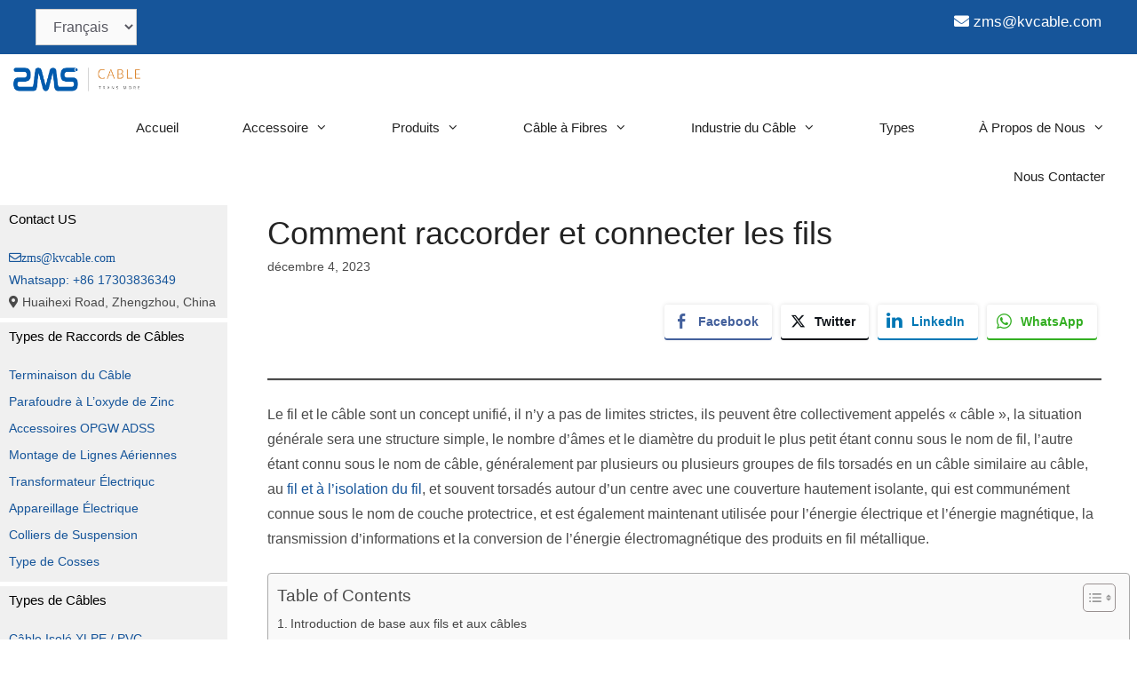

--- FILE ---
content_type: text/html; charset=UTF-8
request_url: https://kvcable.com/fr/comment-raccorder-et-connecter-les-fils/
body_size: 30835
content:
<!DOCTYPE html>
<html lang="fr-FR">
<head>
	<meta charset="UTF-8">
	<meta name='robots' content='index, follow, max-image-preview:large, max-snippet:-1, max-video-preview:-1' />
	<style>img:is([sizes="auto" i], [sizes^="auto," i]) { contain-intrinsic-size: 3000px 1500px }</style>
	<meta name="viewport" content="width=device-width, initial-scale=1">
	<!-- This site is optimized with the Yoast SEO plugin v26.0 - https://yoast.com/wordpress/plugins/seo/ -->
	<title>Comment raccorder et connecter les fils - % ZMS kV Cable.</title>
	<meta name="description" content="Le fil et le câble sont un concept unifié, il n&#039;y a pas de frontières strictes, et peuvent être désignés collectivement sous le nom de &quot;câble&quot;." />
	<link rel="canonical" href="https://kvcable.com/fr/comment-raccorder-et-connecter-les-fils/" />
	<meta property="og:locale" content="fr_FR" />
	<meta property="og:type" content="article" />
	<meta property="og:title" content="Comment raccorder et connecter les fils - % ZMS kV Cable." />
	<meta property="og:description" content="Le fil et le câble sont un concept unifié, il n&#039;y a pas de frontières strictes, et peuvent être désignés collectivement sous le nom de &quot;câble&quot;." />
	<meta property="og:url" content="https://kvcable.com/fr/comment-raccorder-et-connecter-les-fils/" />
	<meta property="og:site_name" content="ZMS kV Cable" />
	<meta property="article:published_time" content="2023-12-04T07:42:59+00:00" />
	<meta property="article:modified_time" content="2023-12-04T07:43:29+00:00" />
	<meta property="og:image" content="https://kvcable.com/wp-content/uploads/2023/12/Cable-Intermediate-Glands.jpeg" />
	<meta property="og:image:width" content="861" />
	<meta property="og:image:height" content="639" />
	<meta property="og:image:type" content="image/jpeg" />
	<meta name="author" content="ZMS Cable F" />
	<meta name="twitter:label1" content="Écrit par" />
	<meta name="twitter:data1" content="ZMS Cable F" />
	<meta name="twitter:label2" content="Durée de lecture estimée" />
	<meta name="twitter:data2" content="7 minutes" />
	<script type="application/ld+json" class="yoast-schema-graph">{"@context":"https://schema.org","@graph":[{"@type":"Article","@id":"https://kvcable.com/fr/comment-raccorder-et-connecter-les-fils/#article","isPartOf":{"@id":"https://kvcable.com/fr/comment-raccorder-et-connecter-les-fils/"},"author":{"name":"ZMS Cable F","@id":"https://kvcable.com/fr/#/schema/person/bc7d1c99f6d7e066cf54b40daa4681eb"},"headline":"Comment raccorder et connecter les fils","datePublished":"2023-12-04T07:42:59+00:00","dateModified":"2023-12-04T07:43:29+00:00","mainEntityOfPage":{"@id":"https://kvcable.com/fr/comment-raccorder-et-connecter-les-fils/"},"wordCount":1540,"publisher":{"@id":"https://kvcable.com/fr/#organization"},"image":{"@id":"https://kvcable.com/fr/comment-raccorder-et-connecter-les-fils/#primaryimage"},"thumbnailUrl":"https://kvcable.com/wp-content/uploads/2023/12/Cable-Intermediate-Glands.jpeg","keywords":["câble aérien","câble basse tension","câble de commande","Câbles armés"],"articleSection":["Informations"],"inLanguage":"fr-FR"},{"@type":"WebPage","@id":"https://kvcable.com/fr/comment-raccorder-et-connecter-les-fils/","url":"https://kvcable.com/fr/comment-raccorder-et-connecter-les-fils/","name":"Comment raccorder et connecter les fils - % ZMS kV Cable.","isPartOf":{"@id":"https://kvcable.com/fr/#website"},"primaryImageOfPage":{"@id":"https://kvcable.com/fr/comment-raccorder-et-connecter-les-fils/#primaryimage"},"image":{"@id":"https://kvcable.com/fr/comment-raccorder-et-connecter-les-fils/#primaryimage"},"thumbnailUrl":"https://kvcable.com/wp-content/uploads/2023/12/Cable-Intermediate-Glands.jpeg","datePublished":"2023-12-04T07:42:59+00:00","dateModified":"2023-12-04T07:43:29+00:00","description":"Le fil et le câble sont un concept unifié, il n'y a pas de frontières strictes, et peuvent être désignés collectivement sous le nom de \"câble\".","breadcrumb":{"@id":"https://kvcable.com/fr/comment-raccorder-et-connecter-les-fils/#breadcrumb"},"inLanguage":"fr-FR","potentialAction":[{"@type":"ReadAction","target":["https://kvcable.com/fr/comment-raccorder-et-connecter-les-fils/"]}]},{"@type":"ImageObject","inLanguage":"fr-FR","@id":"https://kvcable.com/fr/comment-raccorder-et-connecter-les-fils/#primaryimage","url":"https://kvcable.com/wp-content/uploads/2023/12/Cable-Intermediate-Glands.jpeg","contentUrl":"https://kvcable.com/wp-content/uploads/2023/12/Cable-Intermediate-Glands.jpeg","width":861,"height":639},{"@type":"BreadcrumbList","@id":"https://kvcable.com/fr/comment-raccorder-et-connecter-les-fils/#breadcrumb","itemListElement":[{"@type":"ListItem","position":1,"name":"Accueil","item":"https://kvcable.com/fr/"},{"@type":"ListItem","position":2,"name":"Comment raccorder et connecter les fils"}]},{"@type":"WebSite","@id":"https://kvcable.com/fr/#website","url":"https://kvcable.com/fr/","name":"ZMS kV Cable","description":"ZMS kV Cable","publisher":{"@id":"https://kvcable.com/fr/#organization"},"potentialAction":[{"@type":"SearchAction","target":{"@type":"EntryPoint","urlTemplate":"https://kvcable.com/fr/?s={search_term_string}"},"query-input":{"@type":"PropertyValueSpecification","valueRequired":true,"valueName":"search_term_string"}}],"inLanguage":"fr-FR"},{"@type":"Organization","@id":"https://kvcable.com/fr/#organization","name":"ZMS kV Cable","url":"https://kvcable.com/fr/","logo":{"@type":"ImageObject","inLanguage":"fr-FR","@id":"https://kvcable.com/fr/#/schema/logo/image/","url":"https://kvcable.com/wp-content/uploads/2024/02/产品logo.png","contentUrl":"https://kvcable.com/wp-content/uploads/2024/02/产品logo.png","width":1073,"height":246,"caption":"ZMS kV Cable"},"image":{"@id":"https://kvcable.com/fr/#/schema/logo/image/"}},{"@type":"Person","@id":"https://kvcable.com/fr/#/schema/person/bc7d1c99f6d7e066cf54b40daa4681eb","name":"ZMS Cable F","image":{"@type":"ImageObject","inLanguage":"fr-FR","@id":"https://kvcable.com/fr/#/schema/person/image/","url":"https://secure.gravatar.com/avatar/748d1f466f02cd6f95d9d965f2ae39ef2e6c04d8ecf53a6d987b5f401c78743a?s=96&d=monsterid&r=g","contentUrl":"https://secure.gravatar.com/avatar/748d1f466f02cd6f95d9d965f2ae39ef2e6c04d8ecf53a6d987b5f401c78743a?s=96&d=monsterid&r=g","caption":"ZMS Cable F"}}]}</script>
	<!-- / Yoast SEO plugin. -->


<link rel='dns-prefetch' href='//use.fontawesome.com' />
<link rel="alternate" type="application/rss+xml" title="ZMS kV Cable &raquo; Flux" href="https://kvcable.com/fr/feed/" />
<link rel="alternate" type="application/rss+xml" title="ZMS kV Cable &raquo; Flux des commentaires" href="https://kvcable.com/fr/comments/feed/" />
<link rel="alternate" type="application/rss+xml" title="ZMS kV Cable &raquo; Comment raccorder et connecter les fils Flux des commentaires" href="https://kvcable.com/fr/comment-raccorder-et-connecter-les-fils/feed/" />
<script>
window._wpemojiSettings = {"baseUrl":"https:\/\/s.w.org\/images\/core\/emoji\/16.0.1\/72x72\/","ext":".png","svgUrl":"https:\/\/s.w.org\/images\/core\/emoji\/16.0.1\/svg\/","svgExt":".svg","source":{"concatemoji":"https:\/\/kvcable.com\/wp-includes\/js\/wp-emoji-release.min.js?ver=6.8.3"}};
/*! This file is auto-generated */
!function(s,n){var o,i,e;function c(e){try{var t={supportTests:e,timestamp:(new Date).valueOf()};sessionStorage.setItem(o,JSON.stringify(t))}catch(e){}}function p(e,t,n){e.clearRect(0,0,e.canvas.width,e.canvas.height),e.fillText(t,0,0);var t=new Uint32Array(e.getImageData(0,0,e.canvas.width,e.canvas.height).data),a=(e.clearRect(0,0,e.canvas.width,e.canvas.height),e.fillText(n,0,0),new Uint32Array(e.getImageData(0,0,e.canvas.width,e.canvas.height).data));return t.every(function(e,t){return e===a[t]})}function u(e,t){e.clearRect(0,0,e.canvas.width,e.canvas.height),e.fillText(t,0,0);for(var n=e.getImageData(16,16,1,1),a=0;a<n.data.length;a++)if(0!==n.data[a])return!1;return!0}function f(e,t,n,a){switch(t){case"flag":return n(e,"\ud83c\udff3\ufe0f\u200d\u26a7\ufe0f","\ud83c\udff3\ufe0f\u200b\u26a7\ufe0f")?!1:!n(e,"\ud83c\udde8\ud83c\uddf6","\ud83c\udde8\u200b\ud83c\uddf6")&&!n(e,"\ud83c\udff4\udb40\udc67\udb40\udc62\udb40\udc65\udb40\udc6e\udb40\udc67\udb40\udc7f","\ud83c\udff4\u200b\udb40\udc67\u200b\udb40\udc62\u200b\udb40\udc65\u200b\udb40\udc6e\u200b\udb40\udc67\u200b\udb40\udc7f");case"emoji":return!a(e,"\ud83e\udedf")}return!1}function g(e,t,n,a){var r="undefined"!=typeof WorkerGlobalScope&&self instanceof WorkerGlobalScope?new OffscreenCanvas(300,150):s.createElement("canvas"),o=r.getContext("2d",{willReadFrequently:!0}),i=(o.textBaseline="top",o.font="600 32px Arial",{});return e.forEach(function(e){i[e]=t(o,e,n,a)}),i}function t(e){var t=s.createElement("script");t.src=e,t.defer=!0,s.head.appendChild(t)}"undefined"!=typeof Promise&&(o="wpEmojiSettingsSupports",i=["flag","emoji"],n.supports={everything:!0,everythingExceptFlag:!0},e=new Promise(function(e){s.addEventListener("DOMContentLoaded",e,{once:!0})}),new Promise(function(t){var n=function(){try{var e=JSON.parse(sessionStorage.getItem(o));if("object"==typeof e&&"number"==typeof e.timestamp&&(new Date).valueOf()<e.timestamp+604800&&"object"==typeof e.supportTests)return e.supportTests}catch(e){}return null}();if(!n){if("undefined"!=typeof Worker&&"undefined"!=typeof OffscreenCanvas&&"undefined"!=typeof URL&&URL.createObjectURL&&"undefined"!=typeof Blob)try{var e="postMessage("+g.toString()+"("+[JSON.stringify(i),f.toString(),p.toString(),u.toString()].join(",")+"));",a=new Blob([e],{type:"text/javascript"}),r=new Worker(URL.createObjectURL(a),{name:"wpTestEmojiSupports"});return void(r.onmessage=function(e){c(n=e.data),r.terminate(),t(n)})}catch(e){}c(n=g(i,f,p,u))}t(n)}).then(function(e){for(var t in e)n.supports[t]=e[t],n.supports.everything=n.supports.everything&&n.supports[t],"flag"!==t&&(n.supports.everythingExceptFlag=n.supports.everythingExceptFlag&&n.supports[t]);n.supports.everythingExceptFlag=n.supports.everythingExceptFlag&&!n.supports.flag,n.DOMReady=!1,n.readyCallback=function(){n.DOMReady=!0}}).then(function(){return e}).then(function(){var e;n.supports.everything||(n.readyCallback(),(e=n.source||{}).concatemoji?t(e.concatemoji):e.wpemoji&&e.twemoji&&(t(e.twemoji),t(e.wpemoji)))}))}((window,document),window._wpemojiSettings);
</script>
<link rel='stylesheet' id='anwp-pg-styles-css' href='https://kvcable.com/wp-content/plugins/anwp-post-grid-for-elementor/public/css/styles.min.css?ver=1.3.3' media='all' />
<style id='wp-emoji-styles-inline-css'>

	img.wp-smiley, img.emoji {
		display: inline !important;
		border: none !important;
		box-shadow: none !important;
		height: 1em !important;
		width: 1em !important;
		margin: 0 0.07em !important;
		vertical-align: -0.1em !important;
		background: none !important;
		padding: 0 !important;
	}
</style>
<link rel='stylesheet' id='wp-block-library-css' href='https://kvcable.com/wp-includes/css/dist/block-library/style.min.css?ver=6.8.3' media='all' />
<style id='classic-theme-styles-inline-css'>
/*! This file is auto-generated */
.wp-block-button__link{color:#fff;background-color:#32373c;border-radius:9999px;box-shadow:none;text-decoration:none;padding:calc(.667em + 2px) calc(1.333em + 2px);font-size:1.125em}.wp-block-file__button{background:#32373c;color:#fff;text-decoration:none}
</style>
<style id='font-awesome-svg-styles-default-inline-css'>
.svg-inline--fa {
  display: inline-block;
  height: 1em;
  overflow: visible;
  vertical-align: -.125em;
}
</style>
<link rel='stylesheet' id='font-awesome-svg-styles-css' href='https://kvcable.com/wp-content/uploads/font-awesome/v5.12.1/css/svg-with-js.css' media='all' />
<style id='font-awesome-svg-styles-inline-css'>
   .wp-block-font-awesome-icon svg::before,
   .wp-rich-text-font-awesome-icon svg::before {content: unset;}
</style>
<style id='global-styles-inline-css'>
:root{--wp--preset--aspect-ratio--square: 1;--wp--preset--aspect-ratio--4-3: 4/3;--wp--preset--aspect-ratio--3-4: 3/4;--wp--preset--aspect-ratio--3-2: 3/2;--wp--preset--aspect-ratio--2-3: 2/3;--wp--preset--aspect-ratio--16-9: 16/9;--wp--preset--aspect-ratio--9-16: 9/16;--wp--preset--color--black: #000000;--wp--preset--color--cyan-bluish-gray: #abb8c3;--wp--preset--color--white: #ffffff;--wp--preset--color--pale-pink: #f78da7;--wp--preset--color--vivid-red: #cf2e2e;--wp--preset--color--luminous-vivid-orange: #ff6900;--wp--preset--color--luminous-vivid-amber: #fcb900;--wp--preset--color--light-green-cyan: #7bdcb5;--wp--preset--color--vivid-green-cyan: #00d084;--wp--preset--color--pale-cyan-blue: #8ed1fc;--wp--preset--color--vivid-cyan-blue: #0693e3;--wp--preset--color--vivid-purple: #9b51e0;--wp--preset--color--contrast: var(--contrast);--wp--preset--color--contrast-2: var(--contrast-2);--wp--preset--color--contrast-3: var(--contrast-3);--wp--preset--color--base: var(--base);--wp--preset--color--base-2: var(--base-2);--wp--preset--color--base-3: var(--base-3);--wp--preset--color--accent: var(--accent);--wp--preset--gradient--vivid-cyan-blue-to-vivid-purple: linear-gradient(135deg,rgba(6,147,227,1) 0%,rgb(155,81,224) 100%);--wp--preset--gradient--light-green-cyan-to-vivid-green-cyan: linear-gradient(135deg,rgb(122,220,180) 0%,rgb(0,208,130) 100%);--wp--preset--gradient--luminous-vivid-amber-to-luminous-vivid-orange: linear-gradient(135deg,rgba(252,185,0,1) 0%,rgba(255,105,0,1) 100%);--wp--preset--gradient--luminous-vivid-orange-to-vivid-red: linear-gradient(135deg,rgba(255,105,0,1) 0%,rgb(207,46,46) 100%);--wp--preset--gradient--very-light-gray-to-cyan-bluish-gray: linear-gradient(135deg,rgb(238,238,238) 0%,rgb(169,184,195) 100%);--wp--preset--gradient--cool-to-warm-spectrum: linear-gradient(135deg,rgb(74,234,220) 0%,rgb(151,120,209) 20%,rgb(207,42,186) 40%,rgb(238,44,130) 60%,rgb(251,105,98) 80%,rgb(254,248,76) 100%);--wp--preset--gradient--blush-light-purple: linear-gradient(135deg,rgb(255,206,236) 0%,rgb(152,150,240) 100%);--wp--preset--gradient--blush-bordeaux: linear-gradient(135deg,rgb(254,205,165) 0%,rgb(254,45,45) 50%,rgb(107,0,62) 100%);--wp--preset--gradient--luminous-dusk: linear-gradient(135deg,rgb(255,203,112) 0%,rgb(199,81,192) 50%,rgb(65,88,208) 100%);--wp--preset--gradient--pale-ocean: linear-gradient(135deg,rgb(255,245,203) 0%,rgb(182,227,212) 50%,rgb(51,167,181) 100%);--wp--preset--gradient--electric-grass: linear-gradient(135deg,rgb(202,248,128) 0%,rgb(113,206,126) 100%);--wp--preset--gradient--midnight: linear-gradient(135deg,rgb(2,3,129) 0%,rgb(40,116,252) 100%);--wp--preset--font-size--small: 13px;--wp--preset--font-size--medium: 20px;--wp--preset--font-size--large: 36px;--wp--preset--font-size--x-large: 42px;--wp--preset--spacing--20: 0.44rem;--wp--preset--spacing--30: 0.67rem;--wp--preset--spacing--40: 1rem;--wp--preset--spacing--50: 1.5rem;--wp--preset--spacing--60: 2.25rem;--wp--preset--spacing--70: 3.38rem;--wp--preset--spacing--80: 5.06rem;--wp--preset--shadow--natural: 6px 6px 9px rgba(0, 0, 0, 0.2);--wp--preset--shadow--deep: 12px 12px 50px rgba(0, 0, 0, 0.4);--wp--preset--shadow--sharp: 6px 6px 0px rgba(0, 0, 0, 0.2);--wp--preset--shadow--outlined: 6px 6px 0px -3px rgba(255, 255, 255, 1), 6px 6px rgba(0, 0, 0, 1);--wp--preset--shadow--crisp: 6px 6px 0px rgba(0, 0, 0, 1);}:where(.is-layout-flex){gap: 0.5em;}:where(.is-layout-grid){gap: 0.5em;}body .is-layout-flex{display: flex;}.is-layout-flex{flex-wrap: wrap;align-items: center;}.is-layout-flex > :is(*, div){margin: 0;}body .is-layout-grid{display: grid;}.is-layout-grid > :is(*, div){margin: 0;}:where(.wp-block-columns.is-layout-flex){gap: 2em;}:where(.wp-block-columns.is-layout-grid){gap: 2em;}:where(.wp-block-post-template.is-layout-flex){gap: 1.25em;}:where(.wp-block-post-template.is-layout-grid){gap: 1.25em;}.has-black-color{color: var(--wp--preset--color--black) !important;}.has-cyan-bluish-gray-color{color: var(--wp--preset--color--cyan-bluish-gray) !important;}.has-white-color{color: var(--wp--preset--color--white) !important;}.has-pale-pink-color{color: var(--wp--preset--color--pale-pink) !important;}.has-vivid-red-color{color: var(--wp--preset--color--vivid-red) !important;}.has-luminous-vivid-orange-color{color: var(--wp--preset--color--luminous-vivid-orange) !important;}.has-luminous-vivid-amber-color{color: var(--wp--preset--color--luminous-vivid-amber) !important;}.has-light-green-cyan-color{color: var(--wp--preset--color--light-green-cyan) !important;}.has-vivid-green-cyan-color{color: var(--wp--preset--color--vivid-green-cyan) !important;}.has-pale-cyan-blue-color{color: var(--wp--preset--color--pale-cyan-blue) !important;}.has-vivid-cyan-blue-color{color: var(--wp--preset--color--vivid-cyan-blue) !important;}.has-vivid-purple-color{color: var(--wp--preset--color--vivid-purple) !important;}.has-black-background-color{background-color: var(--wp--preset--color--black) !important;}.has-cyan-bluish-gray-background-color{background-color: var(--wp--preset--color--cyan-bluish-gray) !important;}.has-white-background-color{background-color: var(--wp--preset--color--white) !important;}.has-pale-pink-background-color{background-color: var(--wp--preset--color--pale-pink) !important;}.has-vivid-red-background-color{background-color: var(--wp--preset--color--vivid-red) !important;}.has-luminous-vivid-orange-background-color{background-color: var(--wp--preset--color--luminous-vivid-orange) !important;}.has-luminous-vivid-amber-background-color{background-color: var(--wp--preset--color--luminous-vivid-amber) !important;}.has-light-green-cyan-background-color{background-color: var(--wp--preset--color--light-green-cyan) !important;}.has-vivid-green-cyan-background-color{background-color: var(--wp--preset--color--vivid-green-cyan) !important;}.has-pale-cyan-blue-background-color{background-color: var(--wp--preset--color--pale-cyan-blue) !important;}.has-vivid-cyan-blue-background-color{background-color: var(--wp--preset--color--vivid-cyan-blue) !important;}.has-vivid-purple-background-color{background-color: var(--wp--preset--color--vivid-purple) !important;}.has-black-border-color{border-color: var(--wp--preset--color--black) !important;}.has-cyan-bluish-gray-border-color{border-color: var(--wp--preset--color--cyan-bluish-gray) !important;}.has-white-border-color{border-color: var(--wp--preset--color--white) !important;}.has-pale-pink-border-color{border-color: var(--wp--preset--color--pale-pink) !important;}.has-vivid-red-border-color{border-color: var(--wp--preset--color--vivid-red) !important;}.has-luminous-vivid-orange-border-color{border-color: var(--wp--preset--color--luminous-vivid-orange) !important;}.has-luminous-vivid-amber-border-color{border-color: var(--wp--preset--color--luminous-vivid-amber) !important;}.has-light-green-cyan-border-color{border-color: var(--wp--preset--color--light-green-cyan) !important;}.has-vivid-green-cyan-border-color{border-color: var(--wp--preset--color--vivid-green-cyan) !important;}.has-pale-cyan-blue-border-color{border-color: var(--wp--preset--color--pale-cyan-blue) !important;}.has-vivid-cyan-blue-border-color{border-color: var(--wp--preset--color--vivid-cyan-blue) !important;}.has-vivid-purple-border-color{border-color: var(--wp--preset--color--vivid-purple) !important;}.has-vivid-cyan-blue-to-vivid-purple-gradient-background{background: var(--wp--preset--gradient--vivid-cyan-blue-to-vivid-purple) !important;}.has-light-green-cyan-to-vivid-green-cyan-gradient-background{background: var(--wp--preset--gradient--light-green-cyan-to-vivid-green-cyan) !important;}.has-luminous-vivid-amber-to-luminous-vivid-orange-gradient-background{background: var(--wp--preset--gradient--luminous-vivid-amber-to-luminous-vivid-orange) !important;}.has-luminous-vivid-orange-to-vivid-red-gradient-background{background: var(--wp--preset--gradient--luminous-vivid-orange-to-vivid-red) !important;}.has-very-light-gray-to-cyan-bluish-gray-gradient-background{background: var(--wp--preset--gradient--very-light-gray-to-cyan-bluish-gray) !important;}.has-cool-to-warm-spectrum-gradient-background{background: var(--wp--preset--gradient--cool-to-warm-spectrum) !important;}.has-blush-light-purple-gradient-background{background: var(--wp--preset--gradient--blush-light-purple) !important;}.has-blush-bordeaux-gradient-background{background: var(--wp--preset--gradient--blush-bordeaux) !important;}.has-luminous-dusk-gradient-background{background: var(--wp--preset--gradient--luminous-dusk) !important;}.has-pale-ocean-gradient-background{background: var(--wp--preset--gradient--pale-ocean) !important;}.has-electric-grass-gradient-background{background: var(--wp--preset--gradient--electric-grass) !important;}.has-midnight-gradient-background{background: var(--wp--preset--gradient--midnight) !important;}.has-small-font-size{font-size: var(--wp--preset--font-size--small) !important;}.has-medium-font-size{font-size: var(--wp--preset--font-size--medium) !important;}.has-large-font-size{font-size: var(--wp--preset--font-size--large) !important;}.has-x-large-font-size{font-size: var(--wp--preset--font-size--x-large) !important;}
:where(.wp-block-post-template.is-layout-flex){gap: 1.25em;}:where(.wp-block-post-template.is-layout-grid){gap: 1.25em;}
:where(.wp-block-columns.is-layout-flex){gap: 2em;}:where(.wp-block-columns.is-layout-grid){gap: 2em;}
:root :where(.wp-block-pullquote){font-size: 1.5em;line-height: 1.6;}
</style>
<link rel='stylesheet' id='acx_smw_widget_style-css' href='https://kvcable.com/wp-content/plugins/acurax-social-media-widget/css/style.css?v=3.3&#038;ver=6.8.3' media='all' />
<link rel='stylesheet' id='contact-form-7-css' href='https://kvcable.com/wp-content/plugins/contact-form-7/includes/css/styles.css?ver=6.1.1' media='all' />
<link rel='stylesheet' id='ssb-front-css-css' href='https://kvcable.com/wp-content/plugins/simple-social-buttons/assets/css/front.css?ver=6.2.0' media='all' />
<link rel='stylesheet' id='widgetopts-styles-css' href='https://kvcable.com/wp-content/plugins/widget-options/assets/css/widget-options.css?ver=4.1.2' media='all' />
<link rel='stylesheet' id='ez-toc-css' href='https://kvcable.com/wp-content/plugins/easy-table-of-contents/assets/css/screen.min.css?ver=2.0.76' media='all' />
<style id='ez-toc-inline-css'>
div#ez-toc-container .ez-toc-title {font-size: 120%;}div#ez-toc-container .ez-toc-title {font-weight: 500;}div#ez-toc-container ul li , div#ez-toc-container ul li a {font-size: 95%;}div#ez-toc-container ul li , div#ez-toc-container ul li a {font-weight: 500;}div#ez-toc-container nav ul ul li {font-size: 90%;}div#ez-toc-container {width: 100%;}
.ez-toc-container-direction {direction: ltr;}.ez-toc-counter ul{counter-reset: item ;}.ez-toc-counter nav ul li a::before {content: counters(item, '.', decimal) '. ';display: inline-block;counter-increment: item;flex-grow: 0;flex-shrink: 0;margin-right: .2em; float: left; }.ez-toc-widget-direction {direction: ltr;}.ez-toc-widget-container ul{counter-reset: item ;}.ez-toc-widget-container nav ul li a::before {content: counters(item, '.', decimal) '. ';display: inline-block;counter-increment: item;flex-grow: 0;flex-shrink: 0;margin-right: .2em; float: left; }
</style>
<link rel='stylesheet' id='generate-style-css' href='https://kvcable.com/wp-content/themes/generatepress/assets/css/all.min.css?ver=3.4.0' media='all' />
<style id='generate-style-inline-css'>
.generate-page-header, .page-header-image, .page-header-image-single {display:none}
body{background-color:#ffffff;color:#4A4A4A;}a{color:var(--accent);}a:hover, a:focus, a:active{color:#3498db;}body .grid-container{max-width:1360px;}.wp-block-group__inner-container{max-width:1360px;margin-left:auto;margin-right:auto;}.site-header .header-image{width:380px;}.generate-back-to-top{font-size:20px;border-radius:3px;position:fixed;bottom:30px;right:30px;line-height:40px;width:40px;text-align:center;z-index:10;transition:opacity 300ms ease-in-out;opacity:0.1;transform:translateY(1000px);}.generate-back-to-top__show{opacity:1;transform:translateY(0);}:root{--contrast:#222222;--contrast-2:#575760;--contrast-3:#b2b2be;--base:#f0f0f0;--base-2:#f7f8f9;--base-3:#ffffff;--accent:#16559A;}:root .has-contrast-color{color:var(--contrast);}:root .has-contrast-background-color{background-color:var(--contrast);}:root .has-contrast-2-color{color:var(--contrast-2);}:root .has-contrast-2-background-color{background-color:var(--contrast-2);}:root .has-contrast-3-color{color:var(--contrast-3);}:root .has-contrast-3-background-color{background-color:var(--contrast-3);}:root .has-base-color{color:var(--base);}:root .has-base-background-color{background-color:var(--base);}:root .has-base-2-color{color:var(--base-2);}:root .has-base-2-background-color{background-color:var(--base-2);}:root .has-base-3-color{color:var(--base-3);}:root .has-base-3-background-color{background-color:var(--base-3);}:root .has-accent-color{color:var(--accent);}:root .has-accent-background-color{background-color:var(--accent);}body, button, input, select, textarea{font-family:Arial, Helvetica, sans-serif;font-weight:400;font-size:16px;}body{line-height:1.8;}.entry-content > [class*="wp-block-"]:not(:last-child):not(.wp-block-heading){margin-bottom:1.5em;}.top-bar{font-size:17px;}.main-title{font-family:Arial, Helvetica, sans-serif;}.site-description{font-family:Arial, Helvetica, sans-serif;font-weight:bold;font-size:10px;}.main-navigation a, .menu-toggle{font-family:Segoe UI, Helvetica Neue, Helvetica, sans-serif;font-weight:500;}.main-navigation .main-nav ul ul li a{font-size:14px;}.widget-title{font-family:Arial, Helvetica, sans-serif;font-weight:400;font-size:15px;margin-bottom:20px;}.sidebar .widget, .footer-widgets .widget{font-size:14px;}button:not(.menu-toggle),html input[type="button"],input[type="reset"],input[type="submit"],.button,.wp-block-button .wp-block-button__link{font-family:Arial, Helvetica, sans-serif;font-weight:bold;}h1{font-family:Arial, Helvetica, sans-serif;font-weight:500;font-size:36px;}h2{font-family:Arial, Helvetica, sans-serif;font-weight:500;font-size:28px;}h3{font-family:Arial, Helvetica, sans-serif;font-weight:500;font-size:22px;}h4{font-family:Arial, Helvetica, sans-serif;font-weight:500;font-size:18px;}h5{font-family:Arial, Helvetica, sans-serif;font-weight:500;font-size:16px;}h6{font-family:-apple-system, system-ui, BlinkMacSystemFont, "Segoe UI", Helvetica, Arial, sans-serif, "Apple Color Emoji", "Segoe UI Emoji", "Segoe UI Symbol";font-weight:500;}.site-info{font-family:Arial, Helvetica, sans-serif;font-weight:400;font-size:14px;}@media (max-width:768px){.main-title{font-size:20px;}h1{font-size:30px;}h2{font-size:25px;}}.top-bar{background-color:var(--accent);color:#ffffff;}.top-bar a{color:#ffffff;}.top-bar a:hover{color:var(--base);}.site-header{background-color:#ffffff;color:#3a3a3a;}.site-header a{color:var(--contrast-2);}.site-header a:hover{color:var(--accent);}.main-title a,.main-title a:hover{color:var(--base-3);}.site-description{color:#757575;}.main-navigation,.main-navigation ul ul{background-color:var(--base-3);}.main-navigation .main-nav ul li a, .main-navigation .menu-toggle, .main-navigation .menu-bar-items{color:var(--contrast);}.main-navigation .main-nav ul li:not([class*="current-menu-"]):hover > a, .main-navigation .main-nav ul li:not([class*="current-menu-"]):focus > a, .main-navigation .main-nav ul li.sfHover:not([class*="current-menu-"]) > a, .main-navigation .menu-bar-item:hover > a, .main-navigation .menu-bar-item.sfHover > a{color:var(--base-3);background-color:var(--accent);}button.menu-toggle:hover,button.menu-toggle:focus,.main-navigation .mobile-bar-items a,.main-navigation .mobile-bar-items a:hover,.main-navigation .mobile-bar-items a:focus{color:var(--contrast);}.main-navigation .main-nav ul li[class*="current-menu-"] > a{color:var(--base-3);background-color:var(--accent);}.navigation-search input[type="search"],.navigation-search input[type="search"]:active, .navigation-search input[type="search"]:focus, .main-navigation .main-nav ul li.search-item.active > a, .main-navigation .menu-bar-items .search-item.active > a{color:var(--base-3);background-color:var(--accent);}.main-navigation ul ul{background-color:var(--contrast);}.main-navigation .main-nav ul ul li a{color:#ffffff;}.main-navigation .main-nav ul ul li:not([class*="current-menu-"]):hover > a,.main-navigation .main-nav ul ul li:not([class*="current-menu-"]):focus > a, .main-navigation .main-nav ul ul li.sfHover:not([class*="current-menu-"]) > a{color:#ffffff;background-color:var(--accent);}.main-navigation .main-nav ul ul li[class*="current-menu-"] > a{background-color:var(--accent);}.separate-containers .inside-article, .separate-containers .comments-area, .separate-containers .page-header, .one-container .container, .separate-containers .paging-navigation, .inside-page-header{color:#4A4A4A;background-color:var(--base-3);}.entry-meta{color:#4A4A4A;}.entry-meta a{color:#4A4A4A;}.entry-meta a:hover{color:#3498db;}h1{color:#222222;}h2{color:#222222;}h3{color:#222222;}h4{color:#222222;}h5{color:#222222;}h6{color:#222222;}.sidebar .widget{background-color:#f0f0f0;}.sidebar .widget .widget-title{color:#000000;}.footer-widgets{color:var(--base-3);background-color:var(--contrast);}.footer-widgets a{color:var(--base-3);}.footer-widgets a:hover{color:#151999;}.footer-widgets .widget-title{color:var(--base-3);}.site-info{color:#ffffff;background-color:var(--contrast);}.site-info a{color:#ffffff;}.site-info a:hover{color:var(--accent);}.footer-bar .widget_nav_menu .current-menu-item a{color:var(--accent);}input[type="text"],input[type="email"],input[type="url"],input[type="password"],input[type="search"],input[type="tel"],input[type="number"],textarea,select{color:var(--contrast-2);background-color:#fafafa;border-color:#cccccc;}input[type="text"]:focus,input[type="email"]:focus,input[type="url"]:focus,input[type="password"]:focus,input[type="search"]:focus,input[type="tel"]:focus,input[type="number"]:focus,textarea:focus,select:focus{color:var(--contrast);background-color:#ffffff;border-color:#bfbfbf;}button,html input[type="button"],input[type="reset"],input[type="submit"],a.button,a.wp-block-button__link:not(.has-background){color:#ffffff;background-color:#666666;}button:hover,html input[type="button"]:hover,input[type="reset"]:hover,input[type="submit"]:hover,a.button:hover,button:focus,html input[type="button"]:focus,input[type="reset"]:focus,input[type="submit"]:focus,a.button:focus,a.wp-block-button__link:not(.has-background):active,a.wp-block-button__link:not(.has-background):focus,a.wp-block-button__link:not(.has-background):hover{color:#ffffff;background-color:#3f3f3f;}a.generate-back-to-top{background-color:rgba( 0,0,0,0.4 );color:#ffffff;}a.generate-back-to-top:hover,a.generate-back-to-top:focus{background-color:rgba( 0,0,0,0.6 );color:#ffffff;}:root{--gp-search-modal-bg-color:var(--base-3);--gp-search-modal-text-color:var(--contrast);--gp-search-modal-overlay-bg-color:rgba(0,0,0,0.2);}@media (max-width: 768px){.main-navigation .menu-bar-item:hover > a, .main-navigation .menu-bar-item.sfHover > a{background:none;color:var(--contrast);}}.inside-header{padding:5px 0px 5px 0px;}.separate-containers .inside-article, .separate-containers .comments-area, .separate-containers .page-header, .separate-containers .paging-navigation, .one-container .site-content, .inside-page-header{padding:10px 40px 40px 40px;}.site-main .wp-block-group__inner-container{padding:10px 40px 40px 40px;}.entry-content .alignwide, body:not(.no-sidebar) .entry-content .alignfull{margin-left:-40px;width:calc(100% + 80px);max-width:calc(100% + 80px);}.separate-containers .widget, .separate-containers .site-main > *, .separate-containers .page-header, .widget-area .main-navigation{margin-bottom:5px;}.separate-containers .site-main{margin:5px;}.both-right.separate-containers .inside-left-sidebar{margin-right:2px;}.both-right.separate-containers .inside-right-sidebar{margin-left:2px;}.both-left.separate-containers .inside-left-sidebar{margin-right:2px;}.both-left.separate-containers .inside-right-sidebar{margin-left:2px;}.separate-containers .page-header-image, .separate-containers .page-header-contained, .separate-containers .page-header-image-single, .separate-containers .page-header-content-single{margin-top:5px;}.separate-containers .inside-right-sidebar, .separate-containers .inside-left-sidebar{margin-top:5px;margin-bottom:5px;}.main-navigation .main-nav ul li a,.menu-toggle,.main-navigation .mobile-bar-items a{padding-left:36px;padding-right:36px;line-height:55px;}.main-navigation .main-nav ul ul li a{padding:12px 36px 12px 36px;}.main-navigation ul ul{width:310px;}.navigation-search input[type="search"]{height:55px;}.rtl .menu-item-has-children .dropdown-menu-toggle{padding-left:36px;}.menu-item-has-children .dropdown-menu-toggle{padding-right:36px;}.menu-item-has-children ul .dropdown-menu-toggle{padding-top:12px;padding-bottom:12px;margin-top:-12px;}.rtl .main-navigation .main-nav ul li.menu-item-has-children > a{padding-right:36px;}.widget-area .widget{padding:5px 10px 5px 10px;}.footer-widgets{padding:80px 0px 80px 0px;}.site-info{padding:10px 20px 10px 22px;}@media (max-width:768px){.separate-containers .inside-article, .separate-containers .comments-area, .separate-containers .page-header, .separate-containers .paging-navigation, .one-container .site-content, .inside-page-header{padding:30px;}.site-main .wp-block-group__inner-container{padding:30px;}.site-info{padding-right:10px;padding-left:10px;}.entry-content .alignwide, body:not(.no-sidebar) .entry-content .alignfull{margin-left:-30px;width:calc(100% + 60px);max-width:calc(100% + 60px);}}/* End cached CSS */@media (max-width: 768px){.main-navigation .menu-toggle,.main-navigation .mobile-bar-items,.sidebar-nav-mobile:not(#sticky-placeholder){display:block;}.main-navigation ul,.gen-sidebar-nav{display:none;}[class*="nav-float-"] .site-header .inside-header > *{float:none;clear:both;}}
.dynamic-author-image-rounded{border-radius:100%;}.dynamic-featured-image, .dynamic-author-image{vertical-align:middle;}.one-container.blog .dynamic-content-template:not(:last-child), .one-container.archive .dynamic-content-template:not(:last-child){padding-bottom:0px;}.dynamic-entry-excerpt > p:last-child{margin-bottom:0px;}
.main-navigation .main-nav ul li a,.menu-toggle,.main-navigation .mobile-bar-items a{transition: line-height 300ms ease}.main-navigation.toggled .main-nav > ul{background-color: var(--base-3)}
h1.entry-title{font-weight:500;text-transform:none;}h2.entry-title{font-weight:500;text-transform:none;font-size:28px;}.navigation-branding .main-title{font-weight:bold;text-transform:none;font-size:25px;font-family:Arial, Helvetica, sans-serif;}@media (max-width: 768px){.navigation-branding .main-title{font-size:20px;}}
@media (max-width: 1024px),(min-width:1025px){.main-navigation.sticky-navigation-transition .main-nav > ul > li > a,.sticky-navigation-transition .menu-toggle,.main-navigation.sticky-navigation-transition .mobile-bar-items a, .sticky-navigation-transition .navigation-branding .main-title{line-height:50px;}.main-navigation.sticky-navigation-transition .site-logo img, .main-navigation.sticky-navigation-transition .navigation-search input[type="search"], .main-navigation.sticky-navigation-transition .navigation-branding img{height:50px;}}
</style>
<link rel='stylesheet' id='generate-font-icons-css' href='https://kvcable.com/wp-content/themes/generatepress/assets/css/components/font-icons.min.css?ver=3.4.0' media='all' />
<link rel='stylesheet' id='font-awesome-official-css' href='https://use.fontawesome.com/releases/v5.12.1/css/all.css' media='all' integrity="sha384-v8BU367qNbs/aIZIxuivaU55N5GPF89WBerHoGA4QTcbUjYiLQtKdrfXnqAcXyTv" crossorigin="anonymous" />
<link rel='stylesheet' id='fancybox-css' href='https://kvcable.com/wp-content/plugins/easy-fancybox/fancybox/1.5.4/jquery.fancybox.min.css?ver=6.8.3' media='screen' />
<link rel='stylesheet' id='ekit-widget-styles-css' href='https://kvcable.com/wp-content/plugins/elementskit-lite/widgets/init/assets/css/widget-styles.css?ver=3.7.3' media='all' />
<link rel='stylesheet' id='ekit-responsive-css' href='https://kvcable.com/wp-content/plugins/elementskit-lite/widgets/init/assets/css/responsive.css?ver=3.7.3' media='all' />
<link rel='stylesheet' id='generate-sticky-css' href='https://kvcable.com/wp-content/plugins/gp-premium/menu-plus/functions/css/sticky.min.css?ver=2.5.5' media='all' />
<link rel='stylesheet' id='generate-navigation-branding-css' href='https://kvcable.com/wp-content/plugins/gp-premium/menu-plus/functions/css/navigation-branding.min.css?ver=2.5.5' media='all' />
<style id='generate-navigation-branding-inline-css'>
.navigation-branding img, .site-logo.mobile-header-logo img{height:55px;width:auto;}.navigation-branding .main-title{line-height:55px;}@media (max-width: 1370px){#site-navigation .navigation-branding, #sticky-navigation .navigation-branding{margin-left:10px;}}@media (max-width: 768px){.main-navigation:not(.slideout-navigation) .main-nav{-ms-flex:0 0 100%;flex:0 0 100%;}.main-navigation:not(.slideout-navigation) .inside-navigation{-ms-flex-wrap:wrap;flex-wrap:wrap;display:-webkit-box;display:-ms-flexbox;display:flex;}.nav-aligned-center .navigation-branding, .nav-aligned-left .navigation-branding{margin-right:auto;}.nav-aligned-center  .main-navigation.has-branding:not(.slideout-navigation) .inside-navigation .main-nav,.nav-aligned-center  .main-navigation.has-sticky-branding.navigation-stick .inside-navigation .main-nav,.nav-aligned-left  .main-navigation.has-branding:not(.slideout-navigation) .inside-navigation .main-nav,.nav-aligned-left  .main-navigation.has-sticky-branding.navigation-stick .inside-navigation .main-nav{margin-right:0px;}}
</style>
<link rel='stylesheet' id='font-awesome-official-v4shim-css' href='https://use.fontawesome.com/releases/v5.12.1/css/v4-shims.css' media='all' integrity="sha384-C8a18+Gvny8XkjAdfto/vjAUdpGuPtl1Ix/K2BgKhFaVO6w4onVVHiEaN9h9XsvX" crossorigin="anonymous" />
<style id='font-awesome-official-v4shim-inline-css'>
@font-face {
font-family: "FontAwesome";
font-display: block;
src: url("https://use.fontawesome.com/releases/v5.12.1/webfonts/fa-brands-400.eot"),
		url("https://use.fontawesome.com/releases/v5.12.1/webfonts/fa-brands-400.eot?#iefix") format("embedded-opentype"),
		url("https://use.fontawesome.com/releases/v5.12.1/webfonts/fa-brands-400.woff2") format("woff2"),
		url("https://use.fontawesome.com/releases/v5.12.1/webfonts/fa-brands-400.woff") format("woff"),
		url("https://use.fontawesome.com/releases/v5.12.1/webfonts/fa-brands-400.ttf") format("truetype"),
		url("https://use.fontawesome.com/releases/v5.12.1/webfonts/fa-brands-400.svg#fontawesome") format("svg");
}

@font-face {
font-family: "FontAwesome";
font-display: block;
src: url("https://use.fontawesome.com/releases/v5.12.1/webfonts/fa-solid-900.eot"),
		url("https://use.fontawesome.com/releases/v5.12.1/webfonts/fa-solid-900.eot?#iefix") format("embedded-opentype"),
		url("https://use.fontawesome.com/releases/v5.12.1/webfonts/fa-solid-900.woff2") format("woff2"),
		url("https://use.fontawesome.com/releases/v5.12.1/webfonts/fa-solid-900.woff") format("woff"),
		url("https://use.fontawesome.com/releases/v5.12.1/webfonts/fa-solid-900.ttf") format("truetype"),
		url("https://use.fontawesome.com/releases/v5.12.1/webfonts/fa-solid-900.svg#fontawesome") format("svg");
}

@font-face {
font-family: "FontAwesome";
font-display: block;
src: url("https://use.fontawesome.com/releases/v5.12.1/webfonts/fa-regular-400.eot"),
		url("https://use.fontawesome.com/releases/v5.12.1/webfonts/fa-regular-400.eot?#iefix") format("embedded-opentype"),
		url("https://use.fontawesome.com/releases/v5.12.1/webfonts/fa-regular-400.woff2") format("woff2"),
		url("https://use.fontawesome.com/releases/v5.12.1/webfonts/fa-regular-400.woff") format("woff"),
		url("https://use.fontawesome.com/releases/v5.12.1/webfonts/fa-regular-400.ttf") format("truetype"),
		url("https://use.fontawesome.com/releases/v5.12.1/webfonts/fa-regular-400.svg#fontawesome") format("svg");
unicode-range: U+F004-F005,U+F007,U+F017,U+F022,U+F024,U+F02E,U+F03E,U+F044,U+F057-F059,U+F06E,U+F070,U+F075,U+F07B-F07C,U+F080,U+F086,U+F089,U+F094,U+F09D,U+F0A0,U+F0A4-F0A7,U+F0C5,U+F0C7-F0C8,U+F0E0,U+F0EB,U+F0F3,U+F0F8,U+F0FE,U+F111,U+F118-F11A,U+F11C,U+F133,U+F144,U+F146,U+F14A,U+F14D-F14E,U+F150-F152,U+F15B-F15C,U+F164-F165,U+F185-F186,U+F191-F192,U+F1AD,U+F1C1-F1C9,U+F1CD,U+F1D8,U+F1E3,U+F1EA,U+F1F6,U+F1F9,U+F20A,U+F247-F249,U+F24D,U+F254-F25B,U+F25D,U+F267,U+F271-F274,U+F279,U+F28B,U+F28D,U+F2B5-F2B6,U+F2B9,U+F2BB,U+F2BD,U+F2C1-F2C2,U+F2D0,U+F2D2,U+F2DC,U+F2ED,U+F328,U+F358-F35B,U+F3A5,U+F3D1,U+F410,U+F4AD;
}
</style>
<script src="https://kvcable.com/wp-includes/js/jquery/jquery.min.js?ver=3.7.1" id="jquery-core-js"></script>
<script src="https://kvcable.com/wp-includes/js/jquery/jquery-migrate.min.js?ver=3.4.1" id="jquery-migrate-js"></script>
<script id="ez-toc-scroll-scriptjs-js-extra">
var eztoc_smooth_local = {"scroll_offset":"30","add_request_uri":"","add_self_reference_link":""};
</script>
<script src="https://kvcable.com/wp-content/plugins/easy-table-of-contents/assets/js/smooth_scroll.min.js?ver=2.0.76" id="ez-toc-scroll-scriptjs-js"></script>
<script src="https://kvcable.com/wp-content/plugins/easy-table-of-contents/vendor/js-cookie/js.cookie.min.js?ver=2.2.1" id="ez-toc-js-cookie-js"></script>
<script src="https://kvcable.com/wp-content/plugins/easy-table-of-contents/vendor/sticky-kit/jquery.sticky-kit.min.js?ver=1.9.2" id="ez-toc-jquery-sticky-kit-js"></script>
<script id="ez-toc-js-js-extra">
var ezTOC = {"smooth_scroll":"1","visibility_hide_by_default":"","scroll_offset":"30","fallbackIcon":"<span class=\"\"><span class=\"eztoc-hide\" style=\"display:none;\">Toggle<\/span><span class=\"ez-toc-icon-toggle-span\"><svg style=\"fill: #999;color:#999\" xmlns=\"http:\/\/www.w3.org\/2000\/svg\" class=\"list-377408\" width=\"20px\" height=\"20px\" viewBox=\"0 0 24 24\" fill=\"none\"><path d=\"M6 6H4v2h2V6zm14 0H8v2h12V6zM4 11h2v2H4v-2zm16 0H8v2h12v-2zM4 16h2v2H4v-2zm16 0H8v2h12v-2z\" fill=\"currentColor\"><\/path><\/svg><svg style=\"fill: #999;color:#999\" class=\"arrow-unsorted-368013\" xmlns=\"http:\/\/www.w3.org\/2000\/svg\" width=\"10px\" height=\"10px\" viewBox=\"0 0 24 24\" version=\"1.2\" baseProfile=\"tiny\"><path d=\"M18.2 9.3l-6.2-6.3-6.2 6.3c-.2.2-.3.4-.3.7s.1.5.3.7c.2.2.4.3.7.3h11c.3 0 .5-.1.7-.3.2-.2.3-.5.3-.7s-.1-.5-.3-.7zM5.8 14.7l6.2 6.3 6.2-6.3c.2-.2.3-.5.3-.7s-.1-.5-.3-.7c-.2-.2-.4-.3-.7-.3h-11c-.3 0-.5.1-.7.3-.2.2-.3.5-.3.7s.1.5.3.7z\"\/><\/svg><\/span><\/span>","chamomile_theme_is_on":""};
</script>
<script src="https://kvcable.com/wp-content/plugins/easy-table-of-contents/assets/js/front.min.js?ver=2.0.76-1756349414" id="ez-toc-js-js"></script>
<link rel="https://api.w.org/" href="https://kvcable.com/wp-json/" /><link rel="alternate" title="JSON" type="application/json" href="https://kvcable.com/wp-json/wp/v2/posts/10172" /><link rel="EditURI" type="application/rsd+xml" title="RSD" href="https://kvcable.com/xmlrpc.php?rsd" />
<meta name="generator" content="WordPress 6.8.3" />
<link rel='shortlink' href='https://kvcable.com/?p=10172' />
<link rel="alternate" title="oEmbed (JSON)" type="application/json+oembed" href="https://kvcable.com/wp-json/oembed/1.0/embed?url=https%3A%2F%2Fkvcable.com%2Ffr%2Fcomment-raccorder-et-connecter-les-fils%2F" />
<link rel="alternate" title="oEmbed (XML)" type="text/xml+oembed" href="https://kvcable.com/wp-json/oembed/1.0/embed?url=https%3A%2F%2Fkvcable.com%2Ffr%2Fcomment-raccorder-et-connecter-les-fils%2F&#038;format=xml" />



<!-- Starting Styles For Social Media Icon From Acurax International www.acurax.com -->
<style type='text/css'>
#acx_social_widget img 
{
width: 40px; 
}
#acx_social_widget 
{
min-width:0px; 
position: static; 
}
</style>
<!-- Ending Styles For Social Media Icon From Acurax International www.acurax.com -->



<!-- Google Tag Manager -->
<script>(function(w,d,s,l,i){w[l]=w[l]||[];w[l].push({'gtm.start':
new Date().getTime(),event:'gtm.js'});var f=d.getElementsByTagName(s)[0],
j=d.createElement(s),dl=l!='dataLayer'?'&l='+l:'';j.async=true;j.src=
'https://www.googletagmanager.com/gtm.js?id='+i+dl;f.parentNode.insertBefore(j,f);
})(window,document,'script','dataLayer','GTM-PBQMB9S');</script>
<!-- End Google Tag Manager --> <style media="screen">

		.simplesocialbuttons.simplesocialbuttons_inline .ssb-fb-like, .simplesocialbuttons.simplesocialbuttons_inline amp-facebook-like {
	  margin: ;
	}
		 /*inline margin*/
	
	
	
		.simplesocialbuttons.simplesocialbuttons_inline.simplesocial-round-btm-border button{
	  margin: ;
	}
	
	
	
			 /*margin-digbar*/

	
	
	
	
	
	
	
</style>

<!-- Open Graph Meta Tags generated by Simple Social Buttons 6.2.0 -->
<meta property="og:title" content="Comment raccorder et connecter les fils - ZMS kV Cable" />
<meta property="og:type" content="article" />
<meta property="og:description" content="Le fil et le c&acirc;ble sont un concept unifi&eacute;, il n&#039;y a pas de limites strictes, ils peuvent &ecirc;tre collectivement appel&eacute;s &quot;c&acirc;ble&quot;, la situation g&eacute;n&eacute;rale sera une structure simple, le nombre d&#039;&acirc;mes et le diam&egrave;tre du produit le plus petit &eacute;tant connu sous le nom de fil, l&#039;autre &eacute;tant connu sous le nom de c&acirc;ble, g&eacute;n&eacute;ralement par plusieurs ou plusieurs…" />
<meta property="og:url" content="https://kvcable.com/fr/comment-raccorder-et-connecter-les-fils/" />
<meta property="og:site_name" content="ZMS kV Cable" />
<meta property="og:image" content="https://kvcable.com/wp-content/uploads/2023/12/Cable-Intermediate-Glands.jpeg" />
<meta name="twitter:card" content="summary_large_image" />
<meta name="twitter:description" content="Le fil et le c&acirc;ble sont un concept unifi&eacute;, il n'y a pas de limites strictes, ils peuvent &ecirc;tre collectivement appel&eacute;s "c&acirc;ble", la situation g&eacute;n&eacute;rale sera une structure simple, le nombre d'&acirc;mes et le diam&egrave;tre du produit le plus petit &eacute;tant connu sous le nom de fil, l'autre &eacute;tant connu sous le nom de c&acirc;ble, g&eacute;n&eacute;ralement par plusieurs ou plusieurs…" />
<meta name="twitter:title" content="Comment raccorder et connecter les fils - ZMS kV Cable" />
<meta property="twitter:image" content="https://kvcable.com/wp-content/uploads/2023/12/Cable-Intermediate-Glands.jpeg" />

        <script type="text/javascript">
            var jQueryMigrateHelperHasSentDowngrade = false;

			window.onerror = function( msg, url, line, col, error ) {
				// Break out early, do not processing if a downgrade reqeust was already sent.
				if ( jQueryMigrateHelperHasSentDowngrade ) {
					return true;
                }

				var xhr = new XMLHttpRequest();
				var nonce = '3cee5e5b17';
				var jQueryFunctions = [
					'andSelf',
					'browser',
					'live',
					'boxModel',
					'support.boxModel',
					'size',
					'swap',
					'clean',
					'sub',
                ];
				var match_pattern = /\)\.(.+?) is not a function/;
                var erroredFunction = msg.match( match_pattern );

                // If there was no matching functions, do not try to downgrade.
                if ( null === erroredFunction || typeof erroredFunction !== 'object' || typeof erroredFunction[1] === "undefined" || -1 === jQueryFunctions.indexOf( erroredFunction[1] ) ) {
                    return true;
                }

                // Set that we've now attempted a downgrade request.
                jQueryMigrateHelperHasSentDowngrade = true;

				xhr.open( 'POST', 'https://kvcable.com/wp-admin/admin-ajax.php' );
				xhr.setRequestHeader( 'Content-Type', 'application/x-www-form-urlencoded' );
				xhr.onload = function () {
					var response,
                        reload = false;

					if ( 200 === xhr.status ) {
                        try {
                        	response = JSON.parse( xhr.response );

                        	reload = response.data.reload;
                        } catch ( e ) {
                        	reload = false;
                        }
                    }

					// Automatically reload the page if a deprecation caused an automatic downgrade, ensure visitors get the best possible experience.
					if ( reload ) {
						location.reload();
                    }
				};

				xhr.send( encodeURI( 'action=jquery-migrate-downgrade-version&_wpnonce=' + nonce ) );

				// Suppress error alerts in older browsers
				return true;
			}
        </script>

		<link rel="pingback" href="https://kvcable.com/xmlrpc.php">
<meta name="generator" content="Elementor 3.32.2; features: additional_custom_breakpoints; settings: css_print_method-external, google_font-enabled, font_display-swap">
			<style>
				.e-con.e-parent:nth-of-type(n+4):not(.e-lazyloaded):not(.e-no-lazyload),
				.e-con.e-parent:nth-of-type(n+4):not(.e-lazyloaded):not(.e-no-lazyload) * {
					background-image: none !important;
				}
				@media screen and (max-height: 1024px) {
					.e-con.e-parent:nth-of-type(n+3):not(.e-lazyloaded):not(.e-no-lazyload),
					.e-con.e-parent:nth-of-type(n+3):not(.e-lazyloaded):not(.e-no-lazyload) * {
						background-image: none !important;
					}
				}
				@media screen and (max-height: 640px) {
					.e-con.e-parent:nth-of-type(n+2):not(.e-lazyloaded):not(.e-no-lazyload),
					.e-con.e-parent:nth-of-type(n+2):not(.e-lazyloaded):not(.e-no-lazyload) * {
						background-image: none !important;
					}
				}
			</style>
			<link rel="icon" href="https://kvcable.com/wp-content/uploads/2024/03/cropped-585cc7587fff2-32x32.jpg" sizes="32x32" />
<link rel="icon" href="https://kvcable.com/wp-content/uploads/2024/03/cropped-585cc7587fff2-192x192.jpg" sizes="192x192" />
<link rel="apple-touch-icon" href="https://kvcable.com/wp-content/uploads/2024/03/cropped-585cc7587fff2-180x180.jpg" />
<meta name="msapplication-TileImage" content="https://kvcable.com/wp-content/uploads/2024/03/cropped-585cc7587fff2-270x270.jpg" />
<style id="sccss">.leave-message-aimixall{background-color: #f0f0f0; width: 100%; height: auto; box-shadow: 0px 0px 0px 0px}
.leave-message-aimix{padding: 40px;}
.leave-top-content1{line-height: 33px;font-size: 20px;color: #222222;text-align: center; background-color: #fff;}
.leave-top-content2{line-height: 33px;font-size: 14px;color: #666666;text-align: center;}
.leave-model{clear:both; width: 48%;float: left;margin-top: 30px;background-color: #f06e34;}
.leave-model input{float: right;}
.leave-name{clear:both;width: 48%; float: left;margin-top: 30px;background-color: #f06e34;}
.leave-name input{float:right; width: 95%}
.leave-email{ width: 48%;float: right;margin-top: 30px;background-color: #f06e34;}
.leave-email input{float: right;  width: 95%}
.leave-tel{clear:both;width: 48%; float: left;margin-top: 30px;background-color: #f06e34;}
.leave-tel input{float: right;  width: 95%}
.leave-your-country{ width: 48%;float: right;margin-top: 30px;background-color: #f06e34;}
.leave-your-country input{float: right;  width: 95%}
.leave-company{width: 48%; float: right;margin-top: 30px;background-color: #f06e34;}
.leave-company input{float: right;  width: 95%}
.leave-require{clear:both; padding-top: 30px;}
.leave-require textarea{max-height: 110px; max-width: 100%;}
.leave-Send{    text-align: center;margin-top: 20px; color:#fff;}
.leave-Send input[type="submit"]{ background-color: #f06e34;text-transform: uppercase; font-size:16px; padding: 8px 20px;color: #Ffffff;font-weight: bold;border-radius: 2px;}


@media screen and (min-width: 320px) and (max-width: 1024px){
    .leave-message-aimix{padding: 15px;}
    .leave-model{display: none;}
    .leave-name{clear:both; width: 100%;margin-top: 20px;}
    .leave-name input{float: right;}
    .leave-email{clear:both; width: 100%;margin-top: 20px;}
    .leave-tel{width: 100%; margin-top: 20px;}
    .leave-tel input{float: right;}
    .leave-your-country{display: none;}
    .leave-company{display: none;}
    .leave-require{clear: both; padding-top: 20px;}
    .leave-require textarea{max-height: 110px;}
}


@media screen and (min-width: 320px) and (max-width: 1024px){
#fancybox-content .leave-top-content1{display:none;}
#fancybox-content .leave-top-content2{display:none;}
#fancybox-content .leave-message-aimix{padding: 20px;}
}

.inside-left-sidebar .leave-message-aimix{padding: 5px;box-shadow: 0px 0px 0px 0px}
.inside-left-sidebar .leave-top-content1{display: none;}
.inside-left-sidebar .leave-top-content2{display: none;}
.inside-left-sidebar .leave-model{display: none;}
.inside-left-sidebar .leave-name{clear: both; width: 100%;margin-top: 20px;}
.inside-left-sidebar .leave-name input{float: right;}
.inside-left-sidebar .leave-email{clear: both; width: 100%;margin-top: 20px;}
.inside-left-sidebar .leave-tel{width: 100%; margin-top: 20px;}
.inside-left-sidebar .leave-tel input{float: right;}
.inside-left-sidebar .leave-your-country{display: none;}
.inside-left-sidebar .leave-company{display: none;}
.inside-left-sidebar .leave-require{clear: both; padding-top: 20px;}
.inside-left-sidebar .leave-require textarea{max-height: 110px;max-width: 100%;}
.inside-right-sidebar .leave-Send{margin-top:20px;}
.popup-content p{margin:0;}



.button {
    display: inline-block;
    text-align: center;
    vertical-align: middle;
    padding: 10px 40px;
    border: 0px solid #d96236;
    border-radius: 5px;
    background: #ff864a;
    background: -webkit-gradient(linear, left top, left bottom, from(#ff864a), to(#cf3a04));
    background: -moz-linear-gradient(top, #ff864a, #cf3a04);
    background: linear-gradient(to bottom, #ff864a, #cf3a04);
    -webkit-box-shadow: #ff6b29 0px 0px 0px 0px;
    -moz-box-shadow: #ff6b29 0px 0px 0px 0px;
    box-shadow: #ff6b29 0px 0px 0px 0px;
    text-shadow: #792d11 1px 1px 1px;
    font: normal normal bold 20px georgia;
    color: #ffffff;
    text-decoration: none;
}
.button:hover,
.button:focus {
    border: 0px solid #ff7f46;
    background: #ffa159;
    background: -webkit-gradient(linear, left top, left bottom, from(#ffa159), to(#f84605));
    background: -moz-linear-gradient(top, #ffa159, #f84605);
    background: linear-gradient(to bottom, #ffa159, #f84605);
    color: #ffffff;
    text-decoration: none;
}
.button:active {
    background: #99502c;
    background: -webkit-gradient(linear, left top, left bottom, from(#99502c), to(#cf3a04));
    background: -moz-linear-gradient(top, #99502c, #cf3a04);
    background: linear-gradient(to bottom, #99502c, #cf3a04);
}

.header-widget .widget {padding: 0 0 10px;}

@media screen and (min-width: 320px) and (max-width: 824px){
	.inside-left-sidebar{display: none;}}

</style>	<!-- Event snippet for Website lead conversion page -->
<script>
  gtag('event', 'conversion', {'send_to': 'AW-475522898/dNGtCIXsh-oBENLO3-IB'});
</script>

</head>

<body class="wp-singular post-template-default single single-post postid-10172 single-format-standard wp-custom-logo wp-embed-responsive wp-theme-generatepress post-image-above-header post-image-aligned-center sticky-menu-no-transition sticky-enabled both-sticky-menu theme--generatepress left-sidebar nav-below-header separate-containers fluid-header active-footer-widgets-4 nav-aligned-right header-aligned-left dropdown-hover elementor-default elementor-kit-91" itemtype="https://schema.org/Blog" itemscope>
	<!-- Google Tag Manager (noscript) -->
<noscript><iframe src="https://www.googletagmanager.com/ns.html?id=GTM-PBQMB9S"
height="0" width="0" style="display:none;visibility:hidden"></iframe></noscript>
<!-- End Google Tag Manager (noscript) --><a class="screen-reader-text skip-link" href="#content" title="Aller au contenu">Aller au contenu</a>		<div class="top-bar top-bar-align-left">
			<div class="inside-top-bar grid-container grid-parent">
				<aside id="polylang-4" class="widget inner-padding widget_polylang"><label class="screen-reader-text" for="lang_choice_polylang-4">Choisir une langue</label><select name="lang_choice_polylang-4" id="lang_choice_polylang-4" class="pll-switcher-select">
	<option value="https://kvcable.com/" lang="en-US" data-lang="{&quot;id&quot;:0,&quot;name&quot;:&quot;English&quot;,&quot;slug&quot;:&quot;en&quot;,&quot;dir&quot;:0}">English</option>
	<option value="https://kvcable.com/fr/comment-raccorder-et-connecter-les-fils/" lang="fr-FR" selected='selected' data-lang="{&quot;id&quot;:0,&quot;name&quot;:&quot;Fran\u00e7ais&quot;,&quot;slug&quot;:&quot;fr&quot;,&quot;dir&quot;:0}">Français</option>
	<option value="https://kvcable.com/ar/" lang="ar" data-lang="{&quot;id&quot;:0,&quot;name&quot;:&quot;\u0627\u0644\u0639\u0631\u0628\u064a\u0629&quot;,&quot;slug&quot;:&quot;ar&quot;,&quot;dir&quot;:1}">العربية</option>

</select>
<script>
					document.getElementById( "lang_choice_polylang-4" ).addEventListener( "change", function ( event ) { location.href = event.currentTarget.value; } )
				</script></aside><aside id="custom_html-6" class="widget_text widget inner-padding widget_custom_html"><div class="textwidget custom-html-widget"><div class="footer-contact">
<i class="fas fa-envelope"></i> <a href="mailto:zms@kvcable.com">zms@kvcable.com</a>
</div></div></aside>			</div>
		</div>
				<nav class="has-branding main-navigation sub-menu-right" id="site-navigation" aria-label="Principal"  itemtype="https://schema.org/SiteNavigationElement" itemscope>
			<div class="inside-navigation grid-container grid-parent">
				<div class="navigation-branding"><div class="site-logo">
						<a href="https://kvcable.com/" title="ZMS kV Cable" rel="home">
							<img fetchpriority="high"  class="header-image is-logo-image" alt="ZMS kV Cable" src="https://kvcable.com/wp-content/uploads/2024/02/产品logo.png" title="ZMS kV Cable" width="1073" height="246" />
						</a>
					</div></div>				<button class="menu-toggle" aria-controls="primary-menu" aria-expanded="false">
					<span class="mobile-menu">Classification</span>				</button>
				<div id="primary-menu" class="main-nav"><ul id="menu-franc" class=" menu sf-menu"><li id="menu-item-9856" class="menu-item menu-item-type-post_type menu-item-object-page menu-item-home menu-item-9856"><a href="https://kvcable.com/fr/">Accueil</a></li>
<li id="menu-item-9659" class="menu-item menu-item-type-post_type menu-item-object-page menu-item-has-children menu-item-9659"><a href="https://kvcable.com/fr/accessoire-de-cable/">Accessoire<span role="presentation" class="dropdown-menu-toggle"></span></a>
<ul class="sub-menu">
	<li id="menu-item-9759" class="menu-item menu-item-type-post_type menu-item-object-page menu-item-has-children menu-item-9759"><a href="https://kvcable.com/fr/accessoire-de-cable/terminaison-du-cable/">Terminaison du Câble<span role="presentation" class="dropdown-menu-toggle"></span></a>
	<ul class="sub-menu">
		<li id="menu-item-9761" class="menu-item menu-item-type-post_type menu-item-object-page menu-item-9761"><a href="https://kvcable.com/fr/accessoire-de-cable/terminaison-du-cable/terminaison-et-jonction-de-cables-retractables-a-froid-de-moyenne-tension/">Terminaison Rétractable à Froid</a></li>
		<li id="menu-item-9760" class="menu-item menu-item-type-post_type menu-item-object-page menu-item-9760"><a href="https://kvcable.com/fr/accessoire-de-cable/terminaison-du-cable/terminaison-de-cable-thermoretractable/">Terminaison par Thermorétraction</a></li>
	</ul>
</li>
	<li id="menu-item-9764" class="menu-item menu-item-type-post_type menu-item-object-page menu-item-has-children menu-item-9764"><a href="https://kvcable.com/fr/accessoire-de-cable/montage-de-lignes-aeriennes/">Raccord de Ligne Aérienne<span role="presentation" class="dropdown-menu-toggle"></span></a>
	<ul class="sub-menu">
		<li id="menu-item-9765" class="menu-item menu-item-type-post_type menu-item-object-page menu-item-9765"><a href="https://kvcable.com/fr/accessoire-de-cable/montage-de-lignes-aeriennes/pince-de-contrainte/">Pince de Contrainte</a></li>
		<li id="menu-item-9766" class="menu-item menu-item-type-post_type menu-item-object-page menu-item-9766"><a href="https://kvcable.com/fr/accessoire-de-cable/montage-de-lignes-aeriennes/colliers-de-suspension/">Colliers de Suspension</a></li>
		<li id="menu-item-9767" class="menu-item menu-item-type-post_type menu-item-object-page menu-item-9767"><a href="https://kvcable.com/fr/accessoire-de-cable/pince-a-bouts-ronds/">Pince à Bouts Ronds</a></li>
		<li id="menu-item-9768" class="menu-item menu-item-type-post_type menu-item-object-page menu-item-9768"><a href="https://kvcable.com/fr/accessoire-de-cable/montage-de-lignes-aeriennes/pince-a-percer-lisolant/">Pince à Percer I’isolant</a></li>
		<li id="menu-item-9769" class="menu-item menu-item-type-post_type menu-item-object-page menu-item-9769"><a href="https://kvcable.com/fr/accessoire-de-cable/montage-de-lignes-aeriennes/amortisseur-stockbridge/">Amortisseur Stockbridge</a></li>
	</ul>
</li>
	<li id="menu-item-9857" class="menu-item menu-item-type-post_type menu-item-object-page menu-item-has-children menu-item-9857"><a href="https://kvcable.com/fr/accessoire-de-cable/isolateur-de-ligne-electrique/">Isolateur de Câble<span role="presentation" class="dropdown-menu-toggle"></span></a>
	<ul class="sub-menu">
		<li id="menu-item-9772" class="menu-item menu-item-type-post_type menu-item-object-page menu-item-9772"><a href="https://kvcable.com/fr/accessoire-de-cable/isolateur-de-ligne-electrique/type-de-suspension-isolateur/">Type de Suspension Isolant</a></li>
	</ul>
</li>
	<li id="menu-item-9773" class="menu-item menu-item-type-post_type menu-item-object-page menu-item-9773"><a href="https://kvcable.com/fr/accessoire-de-cable/type-de-cosses/">Cosses de Câble</a></li>
	<li id="menu-item-9774" class="menu-item menu-item-type-post_type menu-item-object-page menu-item-9774"><a href="https://kvcable.com/fr/accessoire-de-cable/presse-etoupe/">Presse Étoupe</a></li>
	<li id="menu-item-9775" class="menu-item menu-item-type-post_type menu-item-object-page menu-item-9775"><a href="https://kvcable.com/fr/accessoire-de-cable/appareillage-electrique/">Appareillage Électrique</a></li>
	<li id="menu-item-9776" class="menu-item menu-item-type-post_type menu-item-object-page menu-item-9776"><a href="https://kvcable.com/fr/accessoire-de-cable/transformateur-electriquc/">Transformateur Électriquc</a></li>
	<li id="menu-item-9777" class="menu-item menu-item-type-post_type menu-item-object-page menu-item-9777"><a href="https://kvcable.com/fr/accessoire-de-cable/disjoncteur-a-vide/">Disjoncteur à Dépression</a></li>
	<li id="menu-item-9778" class="menu-item menu-item-type-post_type menu-item-object-page menu-item-9778"><a href="https://kvcable.com/fr/accessoire-de-cable/parafoudre-a-loxyde-de-zinc/">Arrêts à L&rsquo;oxyde de Zinc</a></li>
	<li id="menu-item-9779" class="menu-item menu-item-type-post_type menu-item-object-page menu-item-9779"><a href="https://kvcable.com/fr/accessoire-de-cable/serie-de-fusibles-a-decharge/">Série de Fusibles à Décharge</a></li>
	<li id="menu-item-9780" class="menu-item menu-item-type-post_type menu-item-object-page menu-item-9780"><a href="https://kvcable.com/fr/produits/fil-de-nez/">Fil de Nez</a></li>
</ul>
</li>
<li id="menu-item-9781" class="menu-item menu-item-type-post_type menu-item-object-page menu-item-has-children menu-item-9781"><a href="https://kvcable.com/fr/produits/">Produits<span role="presentation" class="dropdown-menu-toggle"></span></a>
<ul class="sub-menu">
	<li id="menu-item-9782" class="menu-item menu-item-type-post_type menu-item-object-page menu-item-has-children menu-item-9782"><a href="https://kvcable.com/fr/produits/lignes-aeriennes/">Câble Aérien<span role="presentation" class="dropdown-menu-toggle"></span></a>
	<ul class="sub-menu">
		<li id="menu-item-9784" class="menu-item menu-item-type-post_type menu-item-object-page menu-item-9784"><a href="https://kvcable.com/fr/produits/lignes-aeriennes/abc-cable-a-faisceau-aerien/">ABC Câble</a></li>
		<li id="menu-item-9783" class="menu-item menu-item-type-post_type menu-item-object-page menu-item-9783"><a href="https://kvcable.com/fr/produits/lignes-aeriennes/conducteur-nu-aac-aaac-acsr/">AAC AAAC ACSR</a></li>
		<li id="menu-item-19331" class="menu-item menu-item-type-post_type menu-item-object-page menu-item-19331"><a href="https://kvcable.com/fr/produits/lignes-aeriennes/conducteur-aac-2/">Conducteur AAC</a></li>
		<li id="menu-item-19343" class="menu-item menu-item-type-post_type menu-item-object-page menu-item-19343"><a href="https://kvcable.com/fr/produits/lignes-aeriennes/conducteur-aaac/">Conducteur AAAC</a></li>
		<li id="menu-item-19372" class="menu-item menu-item-type-post_type menu-item-object-page menu-item-19372"><a href="https://kvcable.com/fr/produits/lignes-aeriennes/conducteur-acsr/">Conducteur ACSR</a></li>
		<li id="menu-item-19412" class="menu-item menu-item-type-post_type menu-item-object-page menu-item-19412"><a href="https://kvcable.com/fr/produits/lignes-aeriennes/cable-de-branchement-aerien/">Câble de Branchement Aérien</a></li>
	</ul>
</li>
	<li id="menu-item-9785" class="menu-item menu-item-type-post_type menu-item-object-page menu-item-has-children menu-item-9785"><a href="https://kvcable.com/fr/cables-conducteurs-htls/">Conducteur HTLS<span role="presentation" class="dropdown-menu-toggle"></span></a>
	<ul class="sub-menu">
		<li id="menu-item-9787" class="menu-item menu-item-type-post_type menu-item-object-page menu-item-9787"><a href="https://kvcable.com/fr/ame-composite-a-conducteur-aluminium-cable-accc-tw/">ACCC/TW Conducteur</a></li>
		<li id="menu-item-9786" class="menu-item menu-item-type-post_type menu-item-object-page menu-item-9786"><a href="https://kvcable.com/fr/cables-conducteurs-htls-cable-acss/">Câble ACSS</a></li>
	</ul>
</li>
	<li id="menu-item-9858" class="menu-item menu-item-type-post_type menu-item-object-page menu-item-has-children menu-item-9858"><a href="https://kvcable.com/fr/cable-de-commande/">Câble de Commande<span role="presentation" class="dropdown-menu-toggle"></span></a>
	<ul class="sub-menu">
		<li id="menu-item-9789" class="menu-item menu-item-type-post_type menu-item-object-page menu-item-9789"><a href="https://kvcable.com/fr/cable-de-linstrument/">Câble de l’instrument</a></li>
		<li id="menu-item-9859" class="menu-item menu-item-type-post_type menu-item-object-page menu-item-9859"><a href="https://kvcable.com/fr/cable-de-commande-arme-en-fil-dacier-galvanise/">Câble de Contrôle Armé</a></li>
		<li id="menu-item-9790" class="menu-item menu-item-type-post_type menu-item-object-page menu-item-9790"><a href="https://kvcable.com/fr/cable-de-commande-flexible/">Câble de Contrôle Flexible</a></li>
	</ul>
</li>
	<li id="menu-item-9791" class="menu-item menu-item-type-post_type menu-item-object-page menu-item-has-children menu-item-9791"><a href="https://kvcable.com/fr/produits/cable-de-tension/">Câble de Tension<span role="presentation" class="dropdown-menu-toggle"></span></a>
	<ul class="sub-menu">
		<li id="menu-item-9792" class="menu-item menu-item-type-post_type menu-item-object-page menu-item-has-children menu-item-9792"><a href="https://kvcable.com/fr/lv-xlpe-cable-dalimentation/">Câble Basse Tension<span role="presentation" class="dropdown-menu-toggle"></span></a>
		<ul class="sub-menu">
			<li id="menu-item-19717" class="menu-item menu-item-type-post_type menu-item-object-page menu-item-19717"><a href="https://kvcable.com/fr/lv-xlpe-cable-dalimentation/cable-300-500v/">Câble 300/500V</a></li>
		</ul>
</li>
		<li id="menu-item-9793" class="menu-item menu-item-type-post_type menu-item-object-page menu-item-9793"><a href="https://kvcable.com/fr/cable-dalimentation-souterrain-mt/">Câble Moyenne Tension</a></li>
		<li id="menu-item-9794" class="menu-item menu-item-type-post_type menu-item-object-page menu-item-9794"><a href="https://kvcable.com/fr/cable-souterrain-hv-et-ligne-aerienne/">Câble Haute Tension</a></li>
	</ul>
</li>
	<li id="menu-item-9802" class="menu-item menu-item-type-post_type menu-item-object-page menu-item-has-children menu-item-9802"><a href="https://kvcable.com/fr/produits/cable-sous-marin/">Câble Sous-Marin<span role="presentation" class="dropdown-menu-toggle"></span></a>
	<ul class="sub-menu">
		<li id="menu-item-9803" class="menu-item menu-item-type-post_type menu-item-object-page menu-item-9803"><a href="https://kvcable.com/fr/produits/cable-sous-marin/cables-dalimentation-sous-marins/">Câbles D’alimentation Sous-Marins</a></li>
		<li id="menu-item-9804" class="menu-item menu-item-type-post_type menu-item-object-page menu-item-9804"><a href="https://kvcable.com/fr/produits/cable-sous-marin/cable-sous-marin-a-fibres-optiques/">Câble Sous-Marin à Fibres Optiques</a></li>
		<li id="menu-item-9805" class="menu-item menu-item-type-post_type menu-item-object-page menu-item-9805"><a href="https://kvcable.com/fr/produits/cable-sous-marin/cable-marin/">Câble Marin</a></li>
	</ul>
</li>
	<li id="menu-item-9806" class="menu-item menu-item-type-post_type menu-item-object-page menu-item-has-children menu-item-9806"><a href="https://kvcable.com/fr/produits/cable-solaire/">Câble Solaire<span role="presentation" class="dropdown-menu-toggle"></span></a>
	<ul class="sub-menu">
		<li id="menu-item-9807" class="menu-item menu-item-type-post_type menu-item-object-page menu-item-9807"><a href="https://kvcable.com/fr/produits/cable-solaire/fournisseur-de-panneaux-solaires/">Panneau Solaire</a></li>
	</ul>
</li>
	<li id="menu-item-9808" class="menu-item menu-item-type-post_type menu-item-object-page menu-item-9808"><a href="https://kvcable.com/fr/produits/cable-de-thermocouple/">Câble de Thermocouple</a></li>
	<li id="menu-item-9809" class="menu-item menu-item-type-post_type menu-item-object-page menu-item-9809"><a href="https://kvcable.com/fr/cable-micc/">Câble à Isolant Minéral</a></li>
	<li id="menu-item-9810" class="menu-item menu-item-type-post_type menu-item-object-page menu-item-9810"><a href="https://kvcable.com/fr/cable-declairage-mv-airport/">Câble D’éclairage D’aéroport</a></li>
	<li id="menu-item-9811" class="menu-item menu-item-type-post_type menu-item-object-page menu-item-9811"><a href="https://kvcable.com/fr/cable-coaxial/">Câble Coaxial</a></li>
	<li id="menu-item-9812" class="menu-item menu-item-type-post_type menu-item-object-page menu-item-9812"><a href="https://kvcable.com/fr/produits/cable-isole-xlpe-pvc/">Câble Isolé XLPE / PVC</a></li>
	<li id="menu-item-9861" class="menu-item menu-item-type-post_type menu-item-object-page menu-item-9861"><a href="https://kvcable.com/fr/cable-lszh/">Câble LSZH</a></li>
	<li id="menu-item-9862" class="menu-item menu-item-type-post_type menu-item-object-page menu-item-9862"><a href="https://kvcable.com/fr/cable-concentrique-lv/">Câble Concentrique LV</a></li>
	<li id="menu-item-9813" class="menu-item menu-item-type-post_type menu-item-object-page menu-item-has-children menu-item-9813"><a href="https://kvcable.com/fr/produits/cable-arme-souterrain-swa-awa/">Câble Armé<span role="presentation" class="dropdown-menu-toggle"></span></a>
	<ul class="sub-menu">
		<li id="menu-item-19480" class="menu-item menu-item-type-post_type menu-item-object-page menu-item-19480"><a href="https://kvcable.com/fr/produits/cable-arme-souterrain-swa-awa/cable-blinde-swa/">Câble Blindé SWA</a></li>
		<li id="menu-item-19541" class="menu-item menu-item-type-post_type menu-item-object-page menu-item-19541"><a href="https://kvcable.com/fr/produits/cable-arme-souterrain-swa-awa/cable-blinde-sta/">Câble Blindé STA</a></li>
	</ul>
</li>
	<li id="menu-item-9814" class="menu-item menu-item-type-post_type menu-item-object-page menu-item-9814"><a href="https://kvcable.com/fr/produits/cable-chauffant-autoregulant/">Câble Chauffant Autorégulé</a></li>
	<li id="menu-item-9815" class="menu-item menu-item-type-post_type menu-item-object-page menu-item-9815"><a href="https://kvcable.com/fr/fil-pour-lautomobile/">Fil pour L’automobile</a></li>
	<li id="menu-item-10726" class="menu-item menu-item-type-post_type menu-item-object-page menu-item-10726"><a href="https://kvcable.com/fr/cable-pour-eolienne/">Câble Pour Éolienne</a></li>
</ul>
</li>
<li id="menu-item-9860" class="menu-item menu-item-type-post_type menu-item-object-page menu-item-has-children menu-item-9860"><a href="https://kvcable.com/fr/cable-a-fibres-optiques/">Câble à Fibres<span role="presentation" class="dropdown-menu-toggle"></span></a>
<ul class="sub-menu">
	<li id="menu-item-9797" class="menu-item menu-item-type-post_type menu-item-object-page menu-item-9797"><a href="https://kvcable.com/fr/produits/opgw-fil-de-terre-de-puissance-optique/">Câble OPGW</a></li>
	<li id="menu-item-9798" class="menu-item menu-item-type-post_type menu-item-object-page menu-item-9798"><a href="https://kvcable.com/fr/cable-a-fibres-optiques-autoportant-tout-dielectrique-adss/">Câble ADSS</a></li>
	<li id="menu-item-9800" class="menu-item menu-item-type-post_type menu-item-object-page menu-item-9800"><a href="https://kvcable.com/fr/cable-de-descente-ftth-interieur-exterieur/">Câble FTTH</a></li>
	<li id="menu-item-9771" class="menu-item menu-item-type-post_type menu-item-object-page menu-item-9771"><a href="https://kvcable.com/fr/accessoire-de-cable/adss-opgw-accessoires-et-fixations/">Accessoires ADSS / OPGW</a></li>
	<li id="menu-item-9799" class="menu-item menu-item-type-post_type menu-item-object-page menu-item-9799"><a href="https://kvcable.com/fr/cable-a-fibres-optiques-de-la-serie-gyxtw/">Câble à Fibres de GYXTW</a></li>
	<li id="menu-item-9801" class="menu-item menu-item-type-post_type menu-item-object-page menu-item-9801"><a href="https://kvcable.com/fr/cable-en-fibre-optique-arme/">Câble en Fibre Optique Armé</a></li>
	<li id="menu-item-10719" class="menu-item menu-item-type-post_type menu-item-object-page menu-item-10719"><a href="https://kvcable.com/fr/cordon-de-raccordement-pour-fibre-optique/">Cordon de Raccordement en Fibre Optique</a></li>
</ul>
</li>
<li id="menu-item-9863" class="menu-item menu-item-type-post_type menu-item-object-page menu-item-has-children menu-item-9863"><a href="https://kvcable.com/fr/industrie-du-cable/">Industrie du Câble<span role="presentation" class="dropdown-menu-toggle"></span></a>
<ul class="sub-menu">
	<li id="menu-item-9817" class="menu-item menu-item-type-post_type menu-item-object-page menu-item-has-children menu-item-9817"><a href="https://kvcable.com/fr/specifications-et-normes-relatives-aux-cables/">Norme de Câble<span role="presentation" class="dropdown-menu-toggle"></span></a>
	<ul class="sub-menu">
		<li id="menu-item-9818" class="menu-item menu-item-type-post_type menu-item-object-page menu-item-9818"><a href="https://kvcable.com/fr/cable-yjv/">Câble YJV</a></li>
		<li id="menu-item-9819" class="menu-item menu-item-type-post_type menu-item-object-page menu-item-9819"><a href="https://kvcable.com/fr/specifications-et-normes-relatives-aux-cables/cable-vv/">Câble VV</a></li>
		<li id="menu-item-9820" class="menu-item menu-item-type-post_type menu-item-object-page menu-item-9820"><a href="https://kvcable.com/fr/specifications-et-normes-relatives-aux-cables/cable-nyy/">Câble NYY</a></li>
		<li id="menu-item-9821" class="menu-item menu-item-type-post_type menu-item-object-page menu-item-9821"><a href="https://kvcable.com/fr/specifications-et-normes-relatives-aux-cables/cable-nycy/">Câble NYCY</a></li>
		<li id="menu-item-9822" class="menu-item menu-item-type-post_type menu-item-object-page menu-item-9822"><a href="https://kvcable.com/fr/specifications-et-normes-relatives-aux-cables/cable-n2xy/">Câble N2XY</a></li>
		<li id="menu-item-9823" class="menu-item menu-item-type-post_type menu-item-object-page menu-item-9823"><a href="https://kvcable.com/fr/specifications-et-normes-relatives-aux-cables/h07rn-f-cable/">H07RN-F Câble</a></li>
		<li id="menu-item-9827" class="menu-item menu-item-type-post_type menu-item-object-page menu-item-9827"><a href="https://kvcable.com/fr/specifications-et-normes-relatives-aux-cables/cable-iec-60228/">Câble IEC60228</a></li>
		<li id="menu-item-9828" class="menu-item menu-item-type-post_type menu-item-object-page menu-item-9828"><a href="https://kvcable.com/fr/specifications-et-normes-relatives-aux-cables/cable-cei-60502/">Câble IEC 60502</a></li>
		<li id="menu-item-9825" class="menu-item menu-item-type-post_type menu-item-object-page menu-item-9825"><a href="https://kvcable.com/fr/specifications-et-normes-relatives-aux-cables/cable-standard-iec60332/">Câble IEC60332</a></li>
		<li id="menu-item-9826" class="menu-item menu-item-type-post_type menu-item-object-page menu-item-9826"><a href="https://kvcable.com/fr/specifications-et-normes-relatives-aux-cables/cable-iec-60840/">Câble IEC 60840</a></li>
		<li id="menu-item-9832" class="menu-item menu-item-type-post_type menu-item-object-page menu-item-9832"><a href="https://kvcable.com/fr/specifications-et-normes-relatives-aux-cables/bs-5467-cable/">BS 5467 Câble</a></li>
		<li id="menu-item-9829" class="menu-item menu-item-type-post_type menu-item-object-page menu-item-9829"><a href="https://kvcable.com/fr/specifications-et-normes-relatives-aux-cables/bs-6724-cable/">BS 6724 Câble</a></li>
		<li id="menu-item-9830" class="menu-item menu-item-type-post_type menu-item-object-page menu-item-9830"><a href="https://kvcable.com/fr/specifications-et-normes-relatives-aux-cables/bs-6387-cable/">BS 6387 Câble</a></li>
		<li id="menu-item-9864" class="menu-item menu-item-type-post_type menu-item-object-page menu-item-9864"><a href="https://kvcable.com/fr/specifications-et-normes-relatives-aux-cables/bs-7211-cable/">BS 7211 Câble</a></li>
	</ul>
</li>
	<li id="menu-item-9833" class="menu-item menu-item-type-post_type menu-item-object-page menu-item-9833"><a href="https://kvcable.com/fr/cable-declairage-mv-airport/">Câble D’éclairage MV-Airport</a></li>
	<li id="menu-item-9834" class="menu-item menu-item-type-post_type menu-item-object-page menu-item-9834"><a href="https://kvcable.com/fr/industrie-du-cable/cables-pour-le-batiment-et-la-construction/">Câble de Construction</a></li>
	<li id="menu-item-9835" class="menu-item menu-item-type-post_type menu-item-object-page menu-item-9835"><a href="https://kvcable.com/fr/industrie-du-cable/cables-de-communication-et-de-telecommunication/">Câble de Communication</a></li>
	<li id="menu-item-9866" class="menu-item menu-item-type-post_type menu-item-object-page menu-item-9866"><a href="https://kvcable.com/fr/cable-de-commande/">câbles pour Centres de Données</a></li>
	<li id="menu-item-9836" class="menu-item menu-item-type-post_type menu-item-object-page menu-item-9836"><a href="https://kvcable.com/fr/industrie-du-cable/cable-de-recharge-pour-ve/">Câble de Recharge Pour VE</a></li>
	<li id="menu-item-9837" class="menu-item menu-item-type-post_type menu-item-object-page menu-item-9837"><a href="https://kvcable.com/fr/produits/lignes-aeriennes/conducteur-nu-aac-aaac-acsr/">Câble de Transmission</a></li>
	<li id="menu-item-9838" class="menu-item menu-item-type-post_type menu-item-object-page menu-item-9838"><a href="https://kvcable.com/fr/industrie-du-cable/cables-offshore/">Câbles Offshore</a></li>
	<li id="menu-item-9839" class="menu-item menu-item-type-post_type menu-item-object-page menu-item-9839"><a href="https://kvcable.com/fr/industrie-du-cable/cable-dexploitation-miniere/">Câble D’exploitation Minière</a></li>
	<li id="menu-item-9840" class="menu-item menu-item-type-post_type menu-item-object-page menu-item-9840"><a href="https://kvcable.com/fr/accessoire-de-cable/appareillage-electrique/">Appareillage Électrique</a></li>
	<li id="menu-item-9865" class="menu-item menu-item-type-post_type menu-item-object-page menu-item-9865"><a href="https://kvcable.com/fr/industrie-du-cable/cables-dalimentation-personnalises/">Câbles D’alimentation Personnalisés</a></li>
</ul>
</li>
<li id="menu-item-19884" class="menu-item menu-item-type-taxonomy menu-item-object-category menu-item-19884"><a href="https://kvcable.com/fr/category/types-de-cables/">Types</a></li>
<li id="menu-item-11715" class="menu-item menu-item-type-post_type menu-item-object-page menu-item-has-children menu-item-11715"><a href="https://kvcable.com/fr/zms-cable-a-propos-de-nous/">À Propos de Nous<span role="presentation" class="dropdown-menu-toggle"></span></a>
<ul class="sub-menu">
	<li id="menu-item-11575" class="menu-item menu-item-type-post_type menu-item-object-page menu-item-11575"><a href="https://kvcable.com/fr/qualification-du-cable-zms/">QUALIFICATION DU CÂBLE ZMS</a></li>
	<li id="menu-item-10732" class="menu-item menu-item-type-post_type menu-item-object-page menu-item-10732"><a href="https://kvcable.com/fr/lions-clubs-international-et-zms-cable/">Lions Clubs International et ZMS Cable</a></li>
	<li id="menu-item-9842" class="menu-item menu-item-type-taxonomy menu-item-object-category menu-item-9842"><a href="https://kvcable.com/fr/category/news-en-fr/">Actualités</a></li>
	<li id="menu-item-9843" class="menu-item menu-item-type-taxonomy menu-item-object-category current-post-ancestor current-menu-parent current-post-parent menu-item-9843"><a href="https://kvcable.com/fr/category/informations/">Informations</a></li>
	<li id="menu-item-9844" class="menu-item menu-item-type-post_type menu-item-object-page menu-item-9844"><a href="https://kvcable.com/fr/about-us-2/faqs/">FAQS</a></li>
</ul>
</li>
<li id="menu-item-11714" class="menu-item menu-item-type-post_type menu-item-object-page menu-item-11714"><a href="https://kvcable.com/fr/nous-contacter/">Nous Contacter</a></li>
</ul></div>			</div>
		</nav>
		
	<div class="site grid-container container hfeed grid-parent" id="page">
				<div class="site-content" id="content">
			
	<div class="content-area grid-parent mobile-grid-100 push-20 grid-80 tablet-push-20 tablet-grid-80" id="primary">
		<main class="site-main" id="main">
			
<article id="post-10172" class="post-10172 post type-post status-publish format-standard has-post-thumbnail hentry category-informations tag-cable-aerien tag-cable-basse-tension tag-cable-de-commande tag-cables-armes" itemtype="https://schema.org/CreativeWork" itemscope>
	<div class="inside-article">
					<header class="entry-header">
				<h1 class="entry-title" itemprop="headline">Comment raccorder et connecter les fils</h1>		<div class="entry-meta">
			<span class="posted-on"><time class="entry-date published" datetime="2023-12-04T07:42:59+00:00" itemprop="datePublished">décembre 4, 2023</time></span> 		</div>
					</header>
			
		<div class="entry-content" itemprop="text">
			<div class="simplesocialbuttons simplesocial-round-btm-border simplesocialbuttons_inline simplesocialbuttons-align-right post-10172 post  simplesocialbuttons-inline-no-animation">
<button class="simplesocial-fb-share"  rel="nofollow"  target="_blank"  aria-label="Facebook Share" data-href="https://www.facebook.com/sharer/sharer.php?u=https://kvcable.com/fr/comment-raccorder-et-connecter-les-fils/" onClick="javascript:window.open(this.dataset.href, '', 'menubar=no,toolbar=no,resizable=yes,scrollbars=yes,height=600,width=600');return false;"><span class="simplesocialtxt">Facebook </span> </button>
<button class="simplesocial-twt-share"  rel="nofollow"  target="_blank"  aria-label="Twitter Share" data-href="https://twitter.com/intent/tweet?text=Comment+raccorder+et+connecter+les+fils&url=https://kvcable.com/fr/comment-raccorder-et-connecter-les-fils/" onClick="javascript:window.open(this.dataset.href, '', 'menubar=no,toolbar=no,resizable=yes,scrollbars=yes,height=600,width=600');return false;"><span class="simplesocialtxt">Twitter</span> </button>
<button  rel="nofollow"  target="_blank"  class="simplesocial-linkedin-share" aria-label="LinkedIn Share" data-href="https://www.linkedin.com/sharing/share-offsite/?url=https://kvcable.com/fr/comment-raccorder-et-connecter-les-fils/" onClick="javascript:window.open(this.dataset.href, '', 'menubar=no,toolbar=no,resizable=yes,scrollbars=yes,height=600,width=600');return false;"><span class="simplesocialtxt">LinkedIn</span></button>
<button onClick="javascript:window.open(this.dataset.href, '_blank' );return false;" class="simplesocial-whatsapp-share"  rel="nofollow"  target="_blank"  aria-label="WhatsApp Share" data-href="https://api.whatsapp.com/send?text=https://kvcable.com/fr/comment-raccorder-et-connecter-les-fils/"><span class="simplesocialtxt">WhatsApp</span></button>
</div>

<hr class="wp-block-separator has-alpha-channel-opacity"/>



<p>Le fil et le câble sont un concept unifié, il n&rsquo;y a pas de limites strictes, ils peuvent être collectivement appelés « câble », la situation générale sera une structure simple, le nombre d&rsquo;âmes et le diamètre du produit le plus petit étant connu sous le nom de fil, l&rsquo;autre étant connu sous le nom de câble, généralement par plusieurs ou plusieurs groupes de fils torsadés en un câble similaire au câble, au<a href="https://kvcable.com/fr/produits/cable-isole-xlpe-pvc/"> fil et à l&rsquo;isolation du fil</a>, et souvent torsadés autour d&rsquo;un centre avec une couverture hautement isolante, qui est communément connue sous le nom de couche protectrice, et est également maintenant utilisée pour l&rsquo;énergie électrique et l&rsquo;énergie magnétique, la transmission d&rsquo;informations et la conversion de l&rsquo;énergie électromagnétique des produits en fil métallique. </p><div id="ez-toc-container" class="ez-toc-v2_0_76 counter-hierarchy ez-toc-counter ez-toc-grey ez-toc-container-direction">
<div class="ez-toc-title-container">
<p class="ez-toc-title" style="cursor:inherit">Table of Contents</p>
<span class="ez-toc-title-toggle"><a href="#" class="ez-toc-pull-right ez-toc-btn ez-toc-btn-xs ez-toc-btn-default ez-toc-toggle" aria-label="Toggle Table of Content"><span class="ez-toc-js-icon-con"><span class=""><span class="eztoc-hide" style="display:none;">Toggle</span><span class="ez-toc-icon-toggle-span"><svg style="fill: #999;color:#999" xmlns="http://www.w3.org/2000/svg" class="list-377408" width="20px" height="20px" viewBox="0 0 24 24" fill="none"><path d="M6 6H4v2h2V6zm14 0H8v2h12V6zM4 11h2v2H4v-2zm16 0H8v2h12v-2zM4 16h2v2H4v-2zm16 0H8v2h12v-2z" fill="currentColor"></path></svg><svg style="fill: #999;color:#999" class="arrow-unsorted-368013" xmlns="http://www.w3.org/2000/svg" width="10px" height="10px" viewBox="0 0 24 24" version="1.2" baseProfile="tiny"><path d="M18.2 9.3l-6.2-6.3-6.2 6.3c-.2.2-.3.4-.3.7s.1.5.3.7c.2.2.4.3.7.3h11c.3 0 .5-.1.7-.3.2-.2.3-.5.3-.7s-.1-.5-.3-.7zM5.8 14.7l6.2 6.3 6.2-6.3c.2-.2.3-.5.3-.7s-.1-.5-.3-.7c-.2-.2-.4-.3-.7-.3h-11c-.3 0-.5.1-.7.3-.2.2-.3.5-.3.7s.1.5.3.7z"/></svg></span></span></span></a></span></div>
<nav><ul class='ez-toc-list ez-toc-list-level-1 ' ><li class='ez-toc-page-1 ez-toc-heading-level-2'><a class="ez-toc-link ez-toc-heading-1" href="#Introduction_de_base_aux_fils_et_aux_cables" >Introduction de base aux fils et aux câbles</a></li><li class='ez-toc-page-1 ez-toc-heading-level-2'><a class="ez-toc-link ez-toc-heading-2" href="#Propagation_de_lelectricite_a_laide_de_fils_et_de_cables_principes_de_base" >Propagation de l&rsquo;électricité à l&rsquo;aide de fils et de câbles : principes de base</a></li><li class='ez-toc-page-1 ez-toc-heading-level-2'><a class="ez-toc-link ez-toc-heading-3" href="#La_structure_de_base_des_fils_et_des_cables" >La structure de base des fils et des câbles</a></li></ul></nav></div>




<span id="more-10172"></span>



<p>Et souvent torsadé autour d&rsquo;un centre, l&rsquo;ensemble de la couverture extérieure avec une couche de couverture hautement isolante, également connue sous le nom de couche protectrice, principalement utilisée pour l&rsquo;énergie électrique et magnétique ainsi que pour la transmission d&rsquo;informations et la conversion d&rsquo;énergie électromagnétique des produits en fil métallique, mais aussi à ce stade de la transmission d&rsquo;énergie du support principal et de la voie principale.</p>


<div class="wp-block-image">
<figure class="aligncenter size-full is-resized"><img decoding="async" width="861" height="639" src="https://kvcable.com/wp-content/uploads/2023/12/Cable-Intermediate-Glands.jpeg" alt="" class="wp-image-10173" style="object-fit:contain;width:600px;height:400px" srcset="https://kvcable.com/wp-content/uploads/2023/12/Cable-Intermediate-Glands.jpeg 861w, https://kvcable.com/wp-content/uploads/2023/12/Cable-Intermediate-Glands-300x223.jpeg 300w, https://kvcable.com/wp-content/uploads/2023/12/Cable-Intermediate-Glands-768x570.jpeg 768w" sizes="(max-width: 861px) 100vw, 861px" /></figure></div>


<p>Cet article se concentre sur la recherche de matériaux pour fils et câbles et sur la tendance au développement d&rsquo;une sorte de pensée, comme le dit le proverbe, « pour faire un bon travail, il faut d&rsquo;abord aiguiser ses outils », une meilleure compréhension des bases des fils et câbles, puis l&rsquo;analyse de la recherche de matériaux pour fils et câbles auront deux fois plus d&rsquo;effet avec la moitié de l&rsquo;effort, une meilleure compréhension des fils et câbles dans la vie réelle, certaines des situations de base et nous aideront à mieux comprendre la situation et nous aideront à mieux comprendre le rôle des fils et câbles dans la vie réelle, certaines des situations de base et nous aideront à mieux comprendre le rôle des fils et câbles dans la vie réelle. La compréhension de la situation de base nous aidera à mieux comprendre la marque de fils et de câbles de Pudong.</p>



<h2 class="wp-block-heading"><span class="ez-toc-section" id="Introduction_de_base_aux_fils_et_aux_cables"></span>Introduction de base aux fils et aux câbles<span class="ez-toc-section-end"></span></h2>



<p>Dans la société actuelle, les fils et les câbles ont un très large éventail d&rsquo;applications, mais en fonction des différentes applications, des différents matériaux et d&rsquo;une variété d&rsquo;autres classifications, ils sont divisés en une variété de plus que par le contenu du nom du produit, la description de la structure du produit, etc., et plus souvent les êtres humains utilisent la dénomination habituelle, l&rsquo;application du nom du produit simplifié, abrégé ou ignoré la structure du récit, ou ignoré son conducteur. Le matériau, pour autant qu&rsquo;il garantisse que les fils et les câbles correspondants puissent être classés sans confusion.</p>



<p>La communauté internationale se conforme généralement à la classification des fils et des câbles établie par l&rsquo;association industrielle japonaise en 1977. La classification des fils et des câbles est divisée en cinq catégories :<strong><a href="https://kvcable.com/fr/produits/lignes-aeriennes/conducteur-nu-aac-aaac-acsr/"> les fils nus et les produits conducteurs nus</a>, les câbles d&rsquo;alimentation, les équipements électriques avec fils et câbles, <a href="https://kvcable.com/fr/cable-a-fibres-optiques/">les câbles de communication et les fibres optiques</a>, ainsi que les fils électromagnétiques.</strong> Les câbles de communication et les fibres optiques, bien qu&rsquo;ils aient connu un développement rapide ces dernières années avec le développement des communications, ne font pas l&rsquo;objet du présent document. En outre, outre la description ci-dessus de la classification couramment utilisée, on peut également se baser sur le câble en fonction du matériau spécifique, de la forme, de la structure et de l&rsquo;utilisation du câble pour continuer à affiner la classification des fils et des câbles, il ne s&rsquo;agit pas d&rsquo;une introduction détaillée.</p>



<h2 class="wp-block-heading"><span class="ez-toc-section" id="Propagation_de_lelectricite_a_laide_de_fils_et_de_cables_principes_de_base"></span>Propagation de l&rsquo;électricité à l&rsquo;aide de fils et de câbles : principes de base<span class="ez-toc-section-end"></span></h2>



<p>L&rsquo;utilisation de l&rsquo;énergie électrique dans la société moderne est très populaire, principalement avec des lignes aériennes et d&rsquo;autres moyens d&rsquo;utiliser le fil et le câble de transmission, sous l&rsquo;action de la tension sous la forme de transmission de courant d&rsquo;énergie, de sorte qu&rsquo;une série de liens de propagation constituent le système d&rsquo;alimentation, principalement par le transformateur de distribution, le transformateur élévateur, les lignes de transmission, le transformateur abaisseur, et les charges d&rsquo;alimentation de l&rsquo;utilisateur et ainsi de suite, dont le principe de base du dispositif de tension de distribution croient que nous sommes très familiers avec. Je crois que nous sommes tous très familiers avec la physique du circuit fermé dans une partie du conducteur dans le champ magnétique pour couper le mouvement susceptible magnétique, qui est le conducteur dans le courant connu sous le nom d&rsquo;induction électromagnétique, et la tension de distribution est faite pour ce principe de base.</p>


<div class="wp-block-image">
<figure class="aligncenter size-large is-resized"><img decoding="async" width="1024" height="680" src="https://kvcable.com/wp-content/uploads/2023/12/海底交流-1024x680.jpg" alt="" class="wp-image-10174" style="object-fit:cover;width:600px;height:400px" srcset="https://kvcable.com/wp-content/uploads/2023/12/海底交流-1024x680.jpg 1024w, https://kvcable.com/wp-content/uploads/2023/12/海底交流-300x199.jpg 300w, https://kvcable.com/wp-content/uploads/2023/12/海底交流-768x510.jpg 768w, https://kvcable.com/wp-content/uploads/2023/12/海底交流.jpg 1204w" sizes="(max-width: 1024px) 100vw, 1024px" /></figure></div>


<p>Le courant dans le transformateur élévateur devient une transmission à haute tension de faible intensité, puis dans le transformateur abaisseur à la reconversion à la valeur initiale du courant, l&rsquo;utilisation de transformateurs avant l&rsquo;application de la tension sera transmise à la tension appropriée, afin de faciliter l&rsquo;utilisation sûre et stable de l&rsquo;utilisateur. Le principe de base est l&rsquo;utilisation du phénomène d&rsquo;induction électromagnétique, et le transformateur ne peut être utilisé que dans la transmission du courant alternatif dans la transmission de l&rsquo;énergie électrique pour changer la tension alternative.</p>



<p>Avec le développement continu de la technologie et de l&rsquo;économie, de plus en plus de méthodes de transmission d&rsquo;énergie continuent à émerger, et un système d&rsquo;énergie de plus en plus parfait a commencé à prendre forme, et la transmission d&rsquo;énergie à haute tension en tant que transmission d&rsquo;un grand nombre de moyens de base, a des perspectives d&rsquo;application très larges, le fil et le câble sur le degré de perte d&rsquo;énergie est également devenu une préoccupation pour l&rsquo;humanité.</p>



<h2 class="wp-block-heading"><span class="ez-toc-section" id="La_structure_de_base_des_fils_et_des_cables"></span>La structure de base des fils et des câbles<span class="ez-toc-section-end"></span></h2>



<p>Certains matériaux de fils et de câbles sont nommés en fonction de leur structure pour décrire la base, alors quel type de structure pour les fils et les câbles ? En général, la composition la plus élémentaire des fils et des câbles va de l&rsquo;intérieur vers l&rsquo;extérieur, respectivement : conducteur, isolation, couche interne (externe) et couche d&rsquo;armure, etc. Bien entendu, certains fils et câbles ne sont pas aussi standard en ce qui concerne la structure de cette composition, comme le fil nu, une sorte de produit sur la partie conducteur, il n&rsquo;y a pas d&rsquo;autre couche d&rsquo;isolation et d&rsquo;autres structures, la même chose n&rsquo;existe que dans certaines parties du conducteur et de la partie isolante, et il n&rsquo;y a pas de couche de protection externe, l&rsquo;autre partie est une partie du matériau du fil et du câble qui est nommée sur la base de sa description structurelle. En outre, il existe une partie du fil et du câble pour l&rsquo;environnement extérieur ou d&rsquo;autres exigences d&rsquo;application, sur la base de cette partie supplémentaire des autres structures, telles que le blindage, la couche résistante au feu ou la couche de remplissage, etc.</p>



<p>L&rsquo;application du fil et du câble a pour but ultime la transmission de l&rsquo;énergie (le présent document ne considère que cet aspect, la communication et les autres fonctions ne sont pas analysées), puis l&rsquo;application de l&rsquo;objectif de la décision de la partie centrale de sa structure est la partie conductrice, les autres parties sont destinées à assurer la transmission d&rsquo;un fonctionnement normal, stable et efficace, à réduire la perte d&rsquo;électricité dans le processus de transmission, mais joue également un rôle dans la protection des parties conductrices ne sont pas endommagées et pour éviter la fuite de courant électrique et l&rsquo;influence de l&rsquo;environnement extérieur et même la sécurité humaine. l&rsquo;environnement extérieur et même la sécurité humaine. D&rsquo;un point de vue conceptuel, le conducteur qui est facile à conduire l&rsquo;électricité, le principe de base de la conductivité est déterminé par les électrons libres qu&rsquo;il contient, sous l&rsquo;action du champ électrique externe, les électrons libres du mouvement directionnel de la formation du courant électrique, c&rsquo;est-à-dire, sous l&rsquo;action de la tension, l&rsquo;énergie électrique sous forme de courant pour fournir aux utilisateurs l&rsquo;énergie dont ils ont besoin, et le fil et le câble font partie de la voie principale pour la transmission de son courant.</p>
<div class="simplesocialbuttons simplesocial-round-btm-border simplesocialbuttons_inline simplesocialbuttons-align-right post-10172 post  simplesocialbuttons-inline-no-animation">
<button class="simplesocial-fb-share"  rel="nofollow"  target="_blank"  aria-label="Facebook Share" data-href="https://www.facebook.com/sharer/sharer.php?u=https://kvcable.com/fr/comment-raccorder-et-connecter-les-fils/" onClick="javascript:window.open(this.dataset.href, '', 'menubar=no,toolbar=no,resizable=yes,scrollbars=yes,height=600,width=600');return false;"><span class="simplesocialtxt">Facebook </span> </button>
<button class="simplesocial-twt-share"  rel="nofollow"  target="_blank"  aria-label="Twitter Share" data-href="https://twitter.com/intent/tweet?text=Comment+raccorder+et+connecter+les+fils&url=https://kvcable.com/fr/comment-raccorder-et-connecter-les-fils/" onClick="javascript:window.open(this.dataset.href, '', 'menubar=no,toolbar=no,resizable=yes,scrollbars=yes,height=600,width=600');return false;"><span class="simplesocialtxt">Twitter</span> </button>
<button  rel="nofollow"  target="_blank"  class="simplesocial-linkedin-share" aria-label="LinkedIn Share" data-href="https://www.linkedin.com/sharing/share-offsite/?url=https://kvcable.com/fr/comment-raccorder-et-connecter-les-fils/" onClick="javascript:window.open(this.dataset.href, '', 'menubar=no,toolbar=no,resizable=yes,scrollbars=yes,height=600,width=600');return false;"><span class="simplesocialtxt">LinkedIn</span></button>
<button onClick="javascript:window.open(this.dataset.href, '_blank' );return false;" class="simplesocial-whatsapp-share"  rel="nofollow"  target="_blank"  aria-label="WhatsApp Share" data-href="https://api.whatsapp.com/send?text=https://kvcable.com/fr/comment-raccorder-et-connecter-les-fils/"><span class="simplesocialtxt">WhatsApp</span></button>
</div>
		</div>

				<footer class="entry-meta" aria-label="Entry meta">
			<span class="cat-links"><span class="screen-reader-text">Catégories </span><a href="https://kvcable.com/fr/category/informations/" rel="category tag">Informations</a></span> <span class="tags-links"><span class="screen-reader-text">Étiquettes </span><a href="https://kvcable.com/fr/tag/cable-aerien/" rel="tag">câble aérien</a>, <a href="https://kvcable.com/fr/tag/cable-basse-tension/" rel="tag">câble basse tension</a>, <a href="https://kvcable.com/fr/tag/cable-de-commande/" rel="tag">câble de commande</a>, <a href="https://kvcable.com/fr/tag/cables-armes/" rel="tag">Câbles armés</a></span> 		<nav id="nav-below" class="post-navigation" aria-label="Publications">
			<div class="nav-previous"><span class="prev"><a href="https://kvcable.com/fr/un-cable-blinde-ou-non-blinde-lequel-est-le-meilleur/" rel="prev">Un cable blinde ou non blinde lequel est le meilleur</a></span></div><div class="nav-next"><span class="next"><a href="https://kvcable.com/fr/le-role-important-de-la-terre/" rel="next">Le role important de la terre</a></span></div>		</nav>
				</footer>
			</div>
</article>
		</main>
	</div>

	<div class="widget-area sidebar is-left-sidebar grid-20 tablet-grid-20 mobile-grid-100 grid-parent pull-80 tablet-pull-80" id="left-sidebar">
	<div class="inside-left-sidebar">
		<aside id="text-2" class="widget inner-padding widget_text"><h2 class="widget-title">Contact US</h2>			<div class="textwidget"><p><a href="mailto:zms@kvcable.com"><i class="fa fa-envelope-o">zms@kvcable.com</i></a><br />
<a href="https://wa.me/8617303836349" target="_blank" rel="noopener">Whatsapp: +86 17303836349</a><br />
<i class="fas fa-map-marker-alt"></i> Huaihexi Road, Zhengzhou, China</p>
</div>
		</aside><aside id="nav_menu-13" class="extendedwopts-hide extendedwopts-tablet extendedwopts-mobile widget inner-padding widget_nav_menu"><h2 class="widget-title">Types de Raccords de Câbles</h2><div class="menu-accessoires-pour-cables-francais-container"><ul id="menu-accessoires-pour-cables-francais" class="menu"><li id="menu-item-9884" class="menu-item menu-item-type-post_type menu-item-object-page menu-item-9884"><a href="https://kvcable.com/fr/accessoire-de-cable/terminaison-du-cable/">Terminaison du Câble</a></li>
<li id="menu-item-9891" class="menu-item menu-item-type-post_type menu-item-object-page menu-item-9891"><a href="https://kvcable.com/fr/accessoire-de-cable/parafoudre-a-loxyde-de-zinc/">Parafoudre à L’oxyde de Zinc</a></li>
<li id="menu-item-9893" class="menu-item menu-item-type-post_type menu-item-object-page menu-item-9893"><a href="https://kvcable.com/fr/accessoire-de-cable/adss-opgw-accessoires-et-fixations/">Accessoires OPGW ADSS</a></li>
<li id="menu-item-9887" class="menu-item menu-item-type-post_type menu-item-object-page menu-item-9887"><a href="https://kvcable.com/fr/accessoire-de-cable/montage-de-lignes-aeriennes/">Montage de Lignes Aériennes</a></li>
<li id="menu-item-9898" class="menu-item menu-item-type-post_type menu-item-object-page menu-item-9898"><a href="https://kvcable.com/fr/accessoire-de-cable/transformateur-electriquc/">Transformateur Électriquc</a></li>
<li id="menu-item-9897" class="menu-item menu-item-type-post_type menu-item-object-page menu-item-9897"><a href="https://kvcable.com/fr/accessoire-de-cable/appareillage-electrique/">Appareillage Électrique</a></li>
<li id="menu-item-9890" class="menu-item menu-item-type-post_type menu-item-object-page menu-item-9890"><a href="https://kvcable.com/fr/accessoire-de-cable/montage-de-lignes-aeriennes/colliers-de-suspension/">Colliers de Suspension</a></li>
<li id="menu-item-9883" class="menu-item menu-item-type-post_type menu-item-object-page menu-item-9883"><a href="https://kvcable.com/fr/accessoire-de-cable/type-de-cosses/">Type de Cosses</a></li>
</ul></div></aside><aside id="nav_menu-14" class="extendedwopts-hide extendedwopts-tablet extendedwopts-mobile widget inner-padding widget_nav_menu"><h2 class="widget-title">Types de Câbles</h2><div class="menu-produit-2-container"><ul id="menu-produit-2" class="menu"><li id="menu-item-9912" class="menu-item menu-item-type-post_type menu-item-object-page menu-item-9912"><a href="https://kvcable.com/fr/produits/cable-isole-xlpe-pvc/">Câble Isolé XLPE / PVC</a></li>
<li id="menu-item-9907" class="menu-item menu-item-type-post_type menu-item-object-page menu-item-9907"><a href="https://kvcable.com/fr/cables-conducteurs-htls/">Câbles Conducteurs HTLS</a></li>
<li id="menu-item-9900" class="menu-item menu-item-type-post_type menu-item-object-page menu-item-9900"><a href="https://kvcable.com/fr/produits/lignes-aeriennes/conducteur-nu-aac-aaac-acsr/">Conducteurs Nus AAC AAAC ACSR</a></li>
<li id="menu-item-9902" class="menu-item menu-item-type-post_type menu-item-object-page menu-item-9902"><a href="https://kvcable.com/fr/cable-a-fibres-optiques/">Câble à Fibres Optiques</a></li>
<li id="menu-item-9899" class="menu-item menu-item-type-post_type menu-item-object-page menu-item-9899"><a href="https://kvcable.com/fr/produits/lignes-aeriennes/">Lignes Aériennes</a></li>
<li id="menu-item-9910" class="menu-item menu-item-type-post_type menu-item-object-page menu-item-9910"><a href="https://kvcable.com/fr/cable-de-commande/">Câble de Commande</a></li>
<li id="menu-item-9911" class="menu-item menu-item-type-post_type menu-item-object-page menu-item-9911"><a href="https://kvcable.com/fr/produits/cable-de-tension/">Câble de Tension</a></li>
<li id="menu-item-9914" class="menu-item menu-item-type-post_type menu-item-object-page menu-item-9914"><a href="https://kvcable.com/fr/produits/cable-sous-marin/">Câble Sous-Marin</a></li>
<li id="menu-item-9916" class="menu-item menu-item-type-post_type menu-item-object-page menu-item-9916"><a href="https://kvcable.com/fr/industrie-du-cable/cables-dalimentation-personnalises/">Câbles D’alimentation Personnalisés</a></li>
</ul></div></aside><aside id="custom_html-5" class="widget_text widget inner-padding widget_custom_html"><div class="textwidget custom-html-widget">
<div class="wpcf7 no-js" id="wpcf7-f9-o1" lang="en-US" dir="ltr" data-wpcf7-id="9">
<div class="screen-reader-response"><p role="status" aria-live="polite" aria-atomic="true"></p> <ul></ul></div>
<form action="/fr/comment-raccorder-et-connecter-les-fils/#wpcf7-f9-o1" method="post" class="wpcf7-form init" aria-label="Contact form" novalidate="novalidate" data-status="init">
<fieldset class="hidden-fields-container"><input type="hidden" name="_wpcf7" value="9" /><input type="hidden" name="_wpcf7_version" value="6.1.1" /><input type="hidden" name="_wpcf7_locale" value="en_US" /><input type="hidden" name="_wpcf7_unit_tag" value="wpcf7-f9-o1" /><input type="hidden" name="_wpcf7_container_post" value="0" /><input type="hidden" name="_wpcf7_posted_data_hash" value="" />
</fieldset>
<div class="leave-message-aimixall">
	<div class="leave-message-aimix">
		<div class="leave-top-content1">
			<p>We Provide High Quality Products and The Most Professional Cable Accessories Project Solutions.
			</p>
		</div>
		<div class="leave-top-content2">
			<p>Get Free Quote, We Will Reply You In 24 Hour.
			</p>
		</div>
		<div class="leave-name">
			<p><span class="wpcf7-form-control-wrap" data-name="your-name"><input size="40" maxlength="400" class="wpcf7-form-control wpcf7-text" aria-invalid="false" placeholder="Your Name(required):" value="" type="text" name="your-name" /></span>
			</p>
		</div>
		<div class="leave-email">
			<p><span class="wpcf7-form-control-wrap" data-name="your-email"><input size="40" maxlength="400" class="wpcf7-form-control wpcf7-email wpcf7-validates-as-required wpcf7-text wpcf7-validates-as-email" aria-required="true" aria-invalid="false" placeholder="Your Email(required):" value="" type="email" name="your-email" /></span>
			</p>
		</div>
		<div class="leave-tel">
			<p><span class="wpcf7-form-control-wrap" data-name="your-tel"><input size="40" maxlength="400" class="wpcf7-form-control wpcf7-tel wpcf7-text wpcf7-validates-as-tel" aria-invalid="false" placeholder="Your Tel(required):" value="" type="tel" name="your-tel" /></span>
			</p>
		</div>
		<div class="leave-your-country">
			<p><span class="wpcf7-form-control-wrap" data-name="your-country"><input size="40" maxlength="400" class="wpcf7-form-control wpcf7-text" aria-invalid="false" placeholder="Your country:" value="" type="text" name="your-country" /></span>
			</p>
		</div>
		<div class="leave-require">
			<p><span class="wpcf7-form-control-wrap" data-name="your-message"><textarea cols="40" rows="10" maxlength="2000" class="wpcf7-form-control wpcf7-textarea wpcf7-validates-as-required" aria-required="true" aria-invalid="false" placeholder="Your Message(required): Tips: Product Model, Voltage Level, Project Requirements, Mode of Transportation, Shipping Address, etc." name="your-message"></textarea></span>
			</p>
		</div>
		<div class="leave-Send">
			<p><input class="wpcf7-form-control wpcf7-submit has-spinner" type="submit" value="Send" />
			</p>
		</div>
	</div>
</div><div class="wpcf7-response-output" aria-hidden="true"></div>
</form>
</div>
</div></aside>	</div>
</div>

	</div>
</div>


<div class="site-footer">
				<div id="footer-widgets" class="site footer-widgets">
				<div class="footer-widgets-container grid-container grid-parent">
					<div class="inside-footer-widgets">
							<div class="footer-widget-1 grid-parent grid-25 tablet-grid-50 mobile-grid-100">
		<aside id="nav_menu-16" class="extendedwopts-hide extendedwopts-tablet extendedwopts-mobile widget inner-padding widget_nav_menu"><h2 class="widget-title">Plan du site</h2><div class="menu-plan-du-site-francais-container"><ul id="menu-plan-du-site-francais" class="menu"><li id="menu-item-9930" class="menu-item menu-item-type-post_type menu-item-object-page menu-item-home menu-item-9930"><a href="https://kvcable.com/fr/">Accueil</a></li>
<li id="menu-item-9931" class="menu-item menu-item-type-post_type menu-item-object-page menu-item-9931"><a href="https://kvcable.com/fr/accessoire-de-cable/">Accessories</a></li>
<li id="menu-item-9932" class="menu-item menu-item-type-post_type menu-item-object-page menu-item-9932"><a href="https://kvcable.com/fr/produits/">Produits</a></li>
<li id="menu-item-9933" class="menu-item menu-item-type-post_type menu-item-object-page menu-item-9933"><a href="https://kvcable.com/fr/industrie-du-cable/">Câble Industriel</a></li>
<li id="menu-item-9934" class="menu-item menu-item-type-post_type menu-item-object-page menu-item-9934"><a href="https://kvcable.com/fr/specifications-et-normes-relatives-aux-cables/">Spécifications et normes relatives aux câbles</a></li>
<li id="menu-item-9935" class="menu-item menu-item-type-taxonomy menu-item-object-category menu-item-9935"><a href="https://kvcable.com/fr/category/news-en-fr/">Actualités</a></li>
<li id="menu-item-9936" class="menu-item menu-item-type-taxonomy menu-item-object-category current-post-ancestor current-menu-parent current-post-parent menu-item-9936"><a href="https://kvcable.com/fr/category/informations/">Informations</a></li>
<li id="menu-item-9937" class="menu-item menu-item-type-post_type menu-item-object-page menu-item-9937"><a href="https://kvcable.com/fr/about-us-2/faqs/">FAQS</a></li>
<li id="menu-item-9940" class="menu-item menu-item-type-post_type menu-item-object-page menu-item-9940"><a href="https://kvcable.com/fr/about-us-2/">A propos de nous</a></li>
<li id="menu-item-9939" class="menu-item menu-item-type-post_type menu-item-object-page menu-item-9939"><a href="https://kvcable.com/fr/contactez-nous/">Contactez-nous</a></li>
</ul></div></aside>	</div>
		<div class="footer-widget-2 grid-parent grid-25 tablet-grid-50 mobile-grid-100">
		<aside id="nav_menu-17" class="extendedwopts-hide extendedwopts-tablet extendedwopts-mobile widget inner-padding widget_nav_menu"><h2 class="widget-title">Types de câbles</h2><div class="menu-produit-3-container"><ul id="menu-produit-3" class="menu"><li id="menu-item-9941" class="menu-item menu-item-type-post_type menu-item-object-page menu-item-9941"><a href="https://kvcable.com/fr/produits/cable-de-tension/">Câble de Tension</a></li>
<li id="menu-item-9942" class="menu-item menu-item-type-post_type menu-item-object-page menu-item-9942"><a href="https://kvcable.com/fr/produits/lignes-aeriennes/">Câble Aérien</a></li>
<li id="menu-item-9943" class="menu-item menu-item-type-post_type menu-item-object-page menu-item-9943"><a href="https://kvcable.com/fr/cable-de-commande/">Câble de Commande</a></li>
<li id="menu-item-9944" class="menu-item menu-item-type-post_type menu-item-object-page menu-item-9944"><a href="https://kvcable.com/fr/produits/cable-isole-xlpe-pvc/">Fil Électrique Isolé PVC XLPE</a></li>
<li id="menu-item-9945" class="menu-item menu-item-type-post_type menu-item-object-page menu-item-9945"><a href="https://kvcable.com/fr/cables-conducteurs-htls/">Conducteur HTLS</a></li>
<li id="menu-item-9946" class="menu-item menu-item-type-post_type menu-item-object-page menu-item-9946"><a href="https://kvcable.com/fr/produits/cable-de-thermocouple/">Câble de Thermocouple</a></li>
<li id="menu-item-9947" class="menu-item menu-item-type-post_type menu-item-object-page menu-item-9947"><a href="https://kvcable.com/fr/cable-lszh/">Câble LSZH</a></li>
<li id="menu-item-9948" class="menu-item menu-item-type-post_type menu-item-object-page menu-item-9948"><a href="https://kvcable.com/fr/cable-a-fibres-optiques-autoportant-tout-dielectrique-adss/">Câble ADSS</a></li>
<li id="menu-item-9949" class="menu-item menu-item-type-post_type menu-item-object-page menu-item-9949"><a href="https://kvcable.com/fr/produits/opgw-fil-de-terre-de-puissance-optique/">OPGW — Fil de terre de puissance optique</a></li>
<li id="menu-item-9950" class="menu-item menu-item-type-post_type menu-item-object-page menu-item-9950"><a href="https://kvcable.com/fr/cable-micc/">Câbles à Isolation Minérale</a></li>
<li id="menu-item-9951" class="menu-item menu-item-type-post_type menu-item-object-page menu-item-9951"><a href="https://kvcable.com/fr/produits/cable-sous-marin/">Câbles Sous-Marins</a></li>
</ul></div></aside>	</div>
		<div class="footer-widget-3 grid-parent grid-25 tablet-grid-50 mobile-grid-100">
		<aside id="nav_menu-18" class="extendedwopts-hide extendedwopts-tablet extendedwopts-mobile widget inner-padding widget_nav_menu"><h2 class="widget-title">Accessoires pour câbles</h2><div class="menu-francais-accessoires-container"><ul id="menu-francais-accessoires" class="menu"><li id="menu-item-9952" class="menu-item menu-item-type-post_type menu-item-object-page menu-item-9952"><a href="https://kvcable.com/fr/accessoire-de-cable/">Accessories</a></li>
<li id="menu-item-9953" class="menu-item menu-item-type-post_type menu-item-object-page menu-item-9953"><a href="https://kvcable.com/fr/accessoire-de-cable/terminaison-du-cable/terminaison-et-jonction-de-cables-retractables-a-froid-de-moyenne-tension/">Terminaisons de Câbles Rétractables à Froid 11kV 33kV</a></li>
<li id="menu-item-9954" class="menu-item menu-item-type-post_type menu-item-object-page menu-item-9954"><a href="https://kvcable.com/fr/accessoire-de-cable/type-de-cosses/">Cosses de Câble</a></li>
<li id="menu-item-9957" class="menu-item menu-item-type-post_type menu-item-object-page menu-item-9957"><a href="https://kvcable.com/fr/accessoire-de-cable/isolateur-de-ligne-electrique/">Isolateur de Câble Électrique</a></li>
<li id="menu-item-9956" class="menu-item menu-item-type-post_type menu-item-object-page menu-item-9956"><a href="https://kvcable.com/fr/accessoire-de-cable/montage-de-lignes-aeriennes/">Raccord de Ligne Aérienne</a></li>
<li id="menu-item-9958" class="menu-item menu-item-type-post_type menu-item-object-page menu-item-9958"><a href="https://kvcable.com/fr/accessoire-de-cable/adss-opgw-accessoires-et-fixations/">ADSS OPGW &#8211; Matériel Pour Câbles à Fibres Optiques</a></li>
<li id="menu-item-9959" class="menu-item menu-item-type-post_type menu-item-object-page menu-item-9959"><a href="https://kvcable.com/fr/accessoire-de-cable/disjoncteur-a-vide/">Disjoncteur à vide</a></li>
<li id="menu-item-9960" class="menu-item menu-item-type-post_type menu-item-object-page menu-item-9960"><a href="https://kvcable.com/fr/accessoire-de-cable/serie-de-fusibles-a-decharge/">Série de fusibles à décharge</a></li>
<li id="menu-item-9961" class="menu-item menu-item-type-post_type menu-item-object-page menu-item-9961"><a href="https://kvcable.com/fr/accessoire-de-cable/parafoudre-a-loxyde-de-zinc/">Parafoudre à l’oxyde de zinc</a></li>
<li id="menu-item-9962" class="menu-item menu-item-type-post_type menu-item-object-page menu-item-9962"><a href="https://kvcable.com/fr/accessoire-de-cable/transformateur-electriquc/">Transformateur Électriquc</a></li>
<li id="menu-item-9963" class="menu-item menu-item-type-post_type menu-item-object-page menu-item-9963"><a href="https://kvcable.com/fr/accessoire-de-cable/appareillage-electrique/">Appareillage électrique</a></li>
</ul></div></aside>	</div>
		<div class="footer-widget-4 grid-parent grid-25 tablet-grid-50 mobile-grid-100">
		<aside id="media_image-2" class="widget inner-padding widget_media_image"><a href="https://kvcable.com"><img width="300" height="56" src="https://kvcable.com/wp-content/uploads/2024/03/Logo-ZMS-kVCable-1.png" class="image wp-image-13795  attachment-full size-full" alt="" style="max-width: 100%; height: auto;" decoding="async" /></a></aside><aside id="custom_html-4" class="widget_text widget inner-padding widget_custom_html"><div class="textwidget custom-html-widget"><a style="cursor: pointer;" href
="mailto:zms@kvcable.com"><i class="fa fa-envelope-o"></i> <strong>zms@kvcable.com</strong></a>
<br>
<i class="fa fa-phone"></i> +86-371-67829333
<br>
<i class="fa fa-whatsapp"></i> +86-17303836349
<br>
<i class="fas fa-map-marker-alt"></i> Zhongyuan District, Zhengzhou City, Henan Province. China
</div></aside><aside id="acx-social-icons-widget-4" class="widget inner-padding acx-smw-social-icon-desc"><style>
.widget-acx-social-icons-widget-4-widget img 
{
width:32px; 
 } 
</style><div id='acurax_si_widget_simple' class='acx_smw_float_fix widget-acx-social-icons-widget-4-widget' style='text-align:left;'><a href='https://www.facebook.com/ZMSCABLE/' target='_blank' title='Visit Us On Facebook'><img src=https://kvcable.com/wp-content/plugins/acurax-social-media-widget/images/themes/29/facebook.png style='border:0px;' alt='Visit Us On Facebook' /></a><a href='https://www.linkedin.com/company/zms-kv-cable/' target='_blank' title='Visit Us On Linkedin'><img src=https://kvcable.com/wp-content/plugins/acurax-social-media-widget/images/themes/29/linkedin.png style='border:0px;' alt='Visit Us On Linkedin' /></a><a href='http://www.twitter.com/ZMSxlpecable' target='_blank' title='Visit Us On Twitter'><img src=https://kvcable.com/wp-content/plugins/acurax-social-media-widget/images/themes/29/twitter.png style='border:0px;' alt='Visit Us On Twitter' /></a><a href='https://www.youtube.com/channel/UCwgVmi2oW5WUikFIigkHmng' target='_blank' title='Visit Us On Youtube'><img src=https://kvcable.com/wp-content/plugins/acurax-social-media-widget/images/themes/29/youtube.png style='border:0px;' alt='Visit Us On Youtube' /></a><a href='https://www.pinterest.com/ZMSKVCABLE/' target='_blank' title='Visit Us On Pinterest'><img src=https://kvcable.com/wp-content/plugins/acurax-social-media-widget/images/themes/29/pinterest.png style='border:0px;' alt='Visit Us On Pinterest' /></a></div></aside>	</div>
						</div>
				</div>
			</div>
					<footer class="site-info" aria-label="Site"  itemtype="https://schema.org/WPFooter" itemscope>
			<div class="inside-site-info grid-container grid-parent">
								<div class="copyright-bar">
					Copyright © 2010-2023 ZMS CABLE IMPORT AND EXPORT Co, LTD.  Tous droits réservés.				</div>
			</div>
		</footer>
		</div>

<a title="Défiler vers le haut" aria-label="Défiler vers le haut" rel="nofollow" href="#" class="generate-back-to-top" data-scroll-speed="400" data-start-scroll="300">
					
				</a><script type="speculationrules">
{"prefetch":[{"source":"document","where":{"and":[{"href_matches":"\/*"},{"not":{"href_matches":["\/wp-*.php","\/wp-admin\/*","\/wp-content\/uploads\/*","\/wp-content\/*","\/wp-content\/plugins\/*","\/wp-content\/themes\/generatepress\/*","\/*\\?(.+)"]}},{"not":{"selector_matches":"a[rel~=\"nofollow\"]"}},{"not":{"selector_matches":".no-prefetch, .no-prefetch a"}}]},"eagerness":"conservative"}]}
</script>
<script>
document.addEventListener('wpcf7mailsent',function ( event){
setTimeout( () =>{
location = 'https://kvcable.com/thanks/';
},500 );
},false);
</script>		<script type="text/javascript">
			(function($, window, document, undefined) {
				if (jQuery('.widgetopts-placeholder-e').length > 0) {
					// jQuery('.elementor-column-wrap:has(.widgetopts-placeholder-e)').hide();

					jQuery('.elementor-section:has(.widgetopts-placeholder-e)').each(function() {
						var pTop = jQuery(this).find('.elementor-element-populated').css('padding-top');
						var pBot = jQuery(this).find('.elementor-element-populated').css('padding-bottom');
						var pHeight = jQuery(this).find('.elementor-element-populated').innerHeight();
						var vert = pHeight - (parseFloat(pTop) + parseFloat(pBot));

						if (typeof vert !== 'undefined' && vert < 5) {
							jQuery(this).hide();
						} else {
							jQuery(this).find('.widgetopts-placeholder-e').each(function() {
								jQuery(this).closest('.elementor-element').hide();

								var countEl = jQuery(this).closest('.elementor-column').find('.elementor-element').length;
								var countHolder = jQuery(this).closest('.elementor-column').find('.widgetopts-placeholder-e').length;
								if (countEl == countHolder) {
									jQuery(this).closest('.elementor-column').hide();
								}
							}).promise().done(function() {
								var sTop = jQuery(this).closest('.elementor-section').css('padding-top');
								var sBot = jQuery(this).closest('.elementor-section').css('padding-bottom');
								var sHeight = jQuery(this).closest('.elementor-section').innerHeight();
								var svert = sHeight - (parseFloat(sTop) + parseFloat(sBot));

								if (typeof svert !== 'undefined' && svert < 5) {
									jQuery(this).closest('.elementor-section').hide();
								}
							});
						}

					});
				}
			})(jQuery, window, document);
		</script>
<script id="generate-a11y">!function(){"use strict";if("querySelector"in document&&"addEventListener"in window){var e=document.body;e.addEventListener("mousedown",function(){e.classList.add("using-mouse")}),e.addEventListener("keydown",function(){e.classList.remove("using-mouse")})}}();</script>			<script>
				const lazyloadRunObserver = () => {
					const lazyloadBackgrounds = document.querySelectorAll( `.e-con.e-parent:not(.e-lazyloaded)` );
					const lazyloadBackgroundObserver = new IntersectionObserver( ( entries ) => {
						entries.forEach( ( entry ) => {
							if ( entry.isIntersecting ) {
								let lazyloadBackground = entry.target;
								if( lazyloadBackground ) {
									lazyloadBackground.classList.add( 'e-lazyloaded' );
								}
								lazyloadBackgroundObserver.unobserve( entry.target );
							}
						});
					}, { rootMargin: '200px 0px 200px 0px' } );
					lazyloadBackgrounds.forEach( ( lazyloadBackground ) => {
						lazyloadBackgroundObserver.observe( lazyloadBackground );
					} );
				};
				const events = [
					'DOMContentLoaded',
					'elementor/lazyload/observe',
				];
				events.forEach( ( event ) => {
					document.addEventListener( event, lazyloadRunObserver );
				} );
			</script>
			<script src="https://kvcable.com/wp-content/plugins/gp-premium/menu-plus/functions/js/sticky.min.js?ver=2.5.5" id="generate-sticky-js"></script>
<script src="https://kvcable.com/wp-content/plugins/simple-social-buttons/assets/js/frontend-blocks.js?ver=6.2.0" id="ssb-blocks-front-js-js"></script>
<script id="ssb-blocks-front-js-js-after">
ZGl2LnNpbXBsZXNvY2lhbGJ1dHRvbnMgaSB7DQogICAgZm9udC1zaXplOiA1cHg7DQp9
</script>
<script src="https://kvcable.com/wp-includes/js/dist/hooks.min.js?ver=4d63a3d491d11ffd8ac6" id="wp-hooks-js"></script>
<script src="https://kvcable.com/wp-includes/js/dist/i18n.min.js?ver=5e580eb46a90c2b997e6" id="wp-i18n-js"></script>
<script id="wp-i18n-js-after">
wp.i18n.setLocaleData( { 'text direction\u0004ltr': [ 'ltr' ] } );
</script>
<script src="https://kvcable.com/wp-content/plugins/contact-form-7/includes/swv/js/index.js?ver=6.1.1" id="swv-js"></script>
<script id="contact-form-7-js-translations">
( function( domain, translations ) {
	var localeData = translations.locale_data[ domain ] || translations.locale_data.messages;
	localeData[""].domain = domain;
	wp.i18n.setLocaleData( localeData, domain );
} )( "contact-form-7", {"translation-revision-date":"2025-02-06 12:02:14+0000","generator":"GlotPress\/4.0.1","domain":"messages","locale_data":{"messages":{"":{"domain":"messages","plural-forms":"nplurals=2; plural=n > 1;","lang":"fr"},"This contact form is placed in the wrong place.":["Ce formulaire de contact est plac\u00e9 dans un mauvais endroit."],"Error:":["Erreur\u00a0:"]}},"comment":{"reference":"includes\/js\/index.js"}} );
</script>
<script id="contact-form-7-js-before">
var wpcf7 = {
    "api": {
        "root": "https:\/\/kvcable.com\/wp-json\/",
        "namespace": "contact-form-7\/v1"
    }
};
</script>
<script src="https://kvcable.com/wp-content/plugins/contact-form-7/includes/js/index.js?ver=6.1.1" id="contact-form-7-js"></script>
<script id="ssb-front-js-js-extra">
var SSB = {"ajax_url":"https:\/\/kvcable.com\/wp-admin\/admin-ajax.php","fb_share_nonce":"8253c96743"};
</script>
<script src="https://kvcable.com/wp-content/plugins/simple-social-buttons/assets/js/front.js?ver=6.2.0" id="ssb-front-js-js"></script>
<!--[if lte IE 11]>
<script src="https://kvcable.com/wp-content/themes/generatepress/assets/js/classList.min.js?ver=3.4.0" id="generate-classlist-js"></script>
<![endif]-->
<script id="generate-menu-js-extra">
var generatepressMenu = {"toggleOpenedSubMenus":"1","openSubMenuLabel":"Ouvrir le sous-menu","closeSubMenuLabel":"Fermer le sous-menu"};
</script>
<script src="https://kvcable.com/wp-content/themes/generatepress/assets/js/menu.min.js?ver=3.4.0" id="generate-menu-js"></script>
<script id="generate-back-to-top-js-extra">
var generatepressBackToTop = {"smooth":"1"};
</script>
<script src="https://kvcable.com/wp-content/themes/generatepress/assets/js/back-to-top.min.js?ver=3.4.0" id="generate-back-to-top-js"></script>
<script src="https://kvcable.com/wp-content/plugins/elementskit-lite/libs/framework/assets/js/frontend-script.js?ver=3.7.3" id="elementskit-framework-js-frontend-js"></script>
<script id="elementskit-framework-js-frontend-js-after">
		var elementskit = {
			resturl: 'https://kvcable.com/wp-json/elementskit/v1/',
		}

		
</script>
<script src="https://kvcable.com/wp-content/plugins/elementskit-lite/widgets/init/assets/js/widget-scripts.js?ver=3.7.3" id="ekit-widget-scripts-js"></script>
<script src="https://kvcable.com/wp-content/plugins/easy-fancybox/vendor/purify.min.js?ver=6.8.3" id="fancybox-purify-js"></script>
<script id="jquery-fancybox-js-extra">
var efb_i18n = {"close":"Close","next":"Next","prev":"Previous","startSlideshow":"Start slideshow","toggleSize":"Toggle size"};
</script>
<script src="https://kvcable.com/wp-content/plugins/easy-fancybox/fancybox/1.5.4/jquery.fancybox.min.js?ver=6.8.3" id="jquery-fancybox-js"></script>
<script id="jquery-fancybox-js-after">
var fb_timeout, fb_opts={'autoScale':true,'showCloseButton':true,'margin':20,'pixelRatio':'false','centerOnScroll':false,'enableEscapeButton':true,'overlayShow':true,'hideOnOverlayClick':true,'minVpHeight':320,'disableCoreLightbox':'true','enableBlockControls':'true','fancybox_openBlockControls':'true' };
if(typeof easy_fancybox_handler==='undefined'){
var easy_fancybox_handler=function(){
jQuery([".nolightbox","a.wp-block-file__button","a.pin-it-button","a[href*='pinterest.com\/pin\/create']","a[href*='facebook.com\/share']","a[href*='twitter.com\/share']"].join(',')).addClass('nofancybox');
jQuery('a.fancybox-close').on('click',function(e){e.preventDefault();jQuery.fancybox.close()});
/* IMG */
						var unlinkedImageBlocks=jQuery(".wp-block-image > img:not(.nofancybox,figure.nofancybox>img)");
						unlinkedImageBlocks.wrap(function() {
							var href = jQuery( this ).attr( "src" );
							return "<a href='" + href + "'></a>";
						});
var fb_IMG_select=jQuery('a[href*=".jpg" i]:not(.nofancybox,li.nofancybox>a,figure.nofancybox>a),area[href*=".jpg" i]:not(.nofancybox),a[href*=".jpeg" i]:not(.nofancybox,li.nofancybox>a,figure.nofancybox>a),area[href*=".jpeg" i]:not(.nofancybox),a[href*=".png" i]:not(.nofancybox,li.nofancybox>a,figure.nofancybox>a),area[href*=".png" i]:not(.nofancybox),a[href*=".webp" i]:not(.nofancybox,li.nofancybox>a,figure.nofancybox>a),area[href*=".webp" i]:not(.nofancybox)');
fb_IMG_select.addClass('fancybox image');
var fb_IMG_sections=jQuery('.gallery,.wp-block-gallery,.tiled-gallery,.wp-block-jetpack-tiled-gallery,.ngg-galleryoverview,.ngg-imagebrowser,.nextgen_pro_blog_gallery,.nextgen_pro_film,.nextgen_pro_horizontal_filmstrip,.ngg-pro-masonry-wrapper,.ngg-pro-mosaic-container,.nextgen_pro_sidescroll,.nextgen_pro_slideshow,.nextgen_pro_thumbnail_grid,.tiled-gallery');
fb_IMG_sections.each(function(){jQuery(this).find(fb_IMG_select).attr('rel','gallery-'+fb_IMG_sections.index(this));});
jQuery('a.fancybox,area.fancybox,.fancybox>a').each(function(){jQuery(this).fancybox(jQuery.extend(true,{},fb_opts,{'transition':'elastic','transitionIn':'elastic','easingIn':'easeOutBack','transitionOut':'elastic','easingOut':'easeInBack','opacity':false,'hideOnContentClick':false,'titleShow':true,'titlePosition':'over','titleFromAlt':true,'showNavArrows':true,'enableKeyboardNav':true,'cyclic':false,'mouseWheel':'false'}))});
};};
jQuery(easy_fancybox_handler);jQuery(document).on('post-load',easy_fancybox_handler);
</script>
<script src="https://kvcable.com/wp-content/plugins/easy-fancybox/vendor/jquery.easing.min.js?ver=1.4.1" id="jquery-easing-js"></script>
<script id="q2w3_fixed_widget-js-extra">
var q2w3_sidebar_options = [{"sidebar":"sidebar-2","use_sticky_position":false,"margin_top":10,"margin_bottom":515,"stop_elements_selectors":"","screen_max_width":0,"screen_max_height":0,"widgets":["#custom_html-5"]}];
</script>
<script src="https://kvcable.com/wp-content/plugins/q2w3-fixed-widget/js/frontend.min.js?ver=6.2.3" id="q2w3_fixed_widget-js"></script>
<svg xmlns="http://www.w3.org/2000/svg" xmlns:xlink="http://www.w3.org/1999/xlink" style="position:absolute;left: -100%;" height="0" width="0"><symbol id="icon-anwp-pg-calendar" viewBox="0 0 14 16"><path fill-rule="evenodd" d="M13 2h-1v1.5c0 .28-.22.5-.5.5h-2c-.28 0-.5-.22-.5-.5V2H6v1.5c0 .28-.22.5-.5.5h-2c-.28 0-.5-.22-.5-.5V2H2c-.55 0-1 .45-1 1v11c0 .55.45 1 1 1h11c.55 0 1-.45 1-1V3c0-.55-.45-1-1-1zm0 12H2V5h11v9zM5 3H4V1h1v2zm6 0h-1V1h1v2zM6 7H5V6h1v1zm2 0H7V6h1v1zm2 0H9V6h1v1zm2 0h-1V6h1v1zM4 9H3V8h1v1zm2 0H5V8h1v1zm2 0H7V8h1v1zm2 0H9V8h1v1zm2 0h-1V8h1v1zm-8 2H3v-1h1v1zm2 0H5v-1h1v1zm2 0H7v-1h1v1zm2 0H9v-1h1v1zm2 0h-1v-1h1v1zm-8 2H3v-1h1v1zm2 0H5v-1h1v1zm2 0H7v-1h1v1zm2 0H9v-1h1v1z"/></symbol><symbol id="icon-anwp-pg-chevron-left" viewBox="0 0 24 24"><path d="M15 18l-6-6 6-6"/></symbol><symbol id="icon-anwp-pg-chevron-right" viewBox="0 0 24 24"><path d="M9 18l6-6-6-6"/></symbol><symbol id="icon-anwp-pg-clock" viewBox="0 0 14 16"><path fill-rule="evenodd" d="M8 8h3v2H7c-.55 0-1-.45-1-1V4h2v4zM7 2.3c3.14 0 5.7 2.56 5.7 5.7s-2.56 5.7-5.7 5.7A5.71 5.71 0 011.3 8c0-3.14 2.56-5.7 5.7-5.7zM7 1C3.14 1 0 4.14 0 8s3.14 7 7 7 7-3.14 7-7-3.14-7-7-7z"/></symbol><symbol id="icon-anwp-pg-comment-discussion" viewBox="0 0 16 16"><path fill-rule="evenodd" d="M15 1H6c-.55 0-1 .45-1 1v2H1c-.55 0-1 .45-1 1v6c0 .55.45 1 1 1h1v3l3-3h4c.55 0 1-.45 1-1V9h1l3 3V9h1c.55 0 1-.45 1-1V2c0-.55-.45-1-1-1zM9 11H4.5L3 12.5V11H1V5h4v3c0 .55.45 1 1 1h3v2zm6-3h-2v1.5L11.5 8H6V2h9v6z"/></symbol><symbol id="icon-anwp-pg-device-camera" viewBox="0 0 16 16"><path fill-rule="evenodd" d="M15 3H7c0-.55-.45-1-1-1H2c-.55 0-1 .45-1 1-.55 0-1 .45-1 1v9c0 .55.45 1 1 1h14c.55 0 1-.45 1-1V4c0-.55-.45-1-1-1zM6 5H2V4h4v1zm4.5 7C8.56 12 7 10.44 7 8.5S8.56 5 10.5 5 14 6.56 14 8.5 12.44 12 10.5 12zM13 8.5c0 1.38-1.13 2.5-2.5 2.5S8 9.87 8 8.5 9.13 6 10.5 6 13 7.13 13 8.5z"/></symbol><symbol id="icon-anwp-pg-eye" viewBox="0 0 16 16"><path fill-rule="evenodd" d="M8.06 2C3 2 0 8 0 8s3 6 8.06 6C13 14 16 8 16 8s-3-6-7.94-6zM8 12c-2.2 0-4-1.78-4-4 0-2.2 1.8-4 4-4 2.22 0 4 1.8 4 4 0 2.22-1.78 4-4 4zm2-4c0 1.11-.89 2-2 2-1.11 0-2-.89-2-2 0-1.11.89-2 2-2 1.11 0 2 .89 2 2z"/></symbol><symbol id="icon-anwp-pg-pencil" viewBox="0 0 24 24"><path fill-rule="evenodd" d="M17.263 2.177a1.75 1.75 0 012.474 0l2.586 2.586a1.75 1.75 0 010 2.474L19.53 10.03l-.012.013L8.69 20.378a1.75 1.75 0 01-.699.409l-5.523 1.68a.75.75 0 01-.935-.935l1.673-5.5a1.75 1.75 0 01.466-.756L14.476 4.963l2.787-2.786zm-2.275 4.371l-10.28 9.813a.25.25 0 00-.067.108l-1.264 4.154 4.177-1.271a.25.25 0 00.1-.059l10.273-9.806-2.94-2.939zM19 8.44l2.263-2.262a.25.25 0 000-.354l-2.586-2.586a.25.25 0 00-.354 0L16.061 5.5 19 8.44z"/></symbol><symbol id="icon-anwp-pg-person" viewBox="0 0 24 24"><path fill-rule="evenodd" d="M12 2.5a5.5 5.5 0 00-3.096 10.047 9.005 9.005 0 00-5.9 8.18.75.75 0 001.5.045 7.5 7.5 0 0114.993 0 .75.75 0 101.499-.044 9.005 9.005 0 00-5.9-8.181A5.5 5.5 0 0012 2.5zM8 8a4 4 0 118 0 4 4 0 01-8 0z"/></symbol><symbol id="icon-anwp-pg-play" viewBox="0 0 14 16"><path fill-rule="evenodd" d="M14 8A7 7 0 110 8a7 7 0 0114 0zm-8.223 3.482l4.599-3.066a.5.5 0 000-.832L5.777 4.518A.5.5 0 005 4.934v6.132a.5.5 0 00.777.416z"/></symbol><symbol id="icon-anwp-pg-tag" viewBox="0 0 14 16"><path fill-rule="evenodd" d="M7.685 1.72a2.49 2.49 0 00-1.76-.726H3.48A2.5 2.5 0 00.994 3.48v2.456c0 .656.269 1.292.726 1.76l6.024 6.024a.99.99 0 001.402 0l4.563-4.563a.99.99 0 000-1.402L7.685 1.72zM2.366 7.048a1.54 1.54 0 01-.467-1.123V3.48c0-.874.716-1.58 1.58-1.58h2.456c.418 0 .825.159 1.123.467l6.104 6.094-4.702 4.702-6.094-6.114zm.626-4.066h1.989v1.989H2.982V2.982h.01z"/></symbol><symbol id="icon-anwp-pg-trash" viewBox="0 0 24 24"><path fill-rule="evenodd" d="M16 1.75V3h5.25a.75.75 0 010 1.5H2.75a.75.75 0 010-1.5H8V1.75C8 .784 8.784 0 9.75 0h4.5C15.216 0 16 .784 16 1.75zm-6.5 0a.25.25 0 01.25-.25h4.5a.25.25 0 01.25.25V3h-5V1.75z"/><path d="M4.997 6.178a.75.75 0 10-1.493.144L4.916 20.92a1.75 1.75 0 001.742 1.58h10.684a1.75 1.75 0 001.742-1.581l1.413-14.597a.75.75 0 00-1.494-.144l-1.412 14.596a.25.25 0 01-.249.226H6.658a.25.25 0 01-.249-.226L4.997 6.178z"/><path d="M9.206 7.501a.75.75 0 01.793.705l.5 8.5A.75.75 0 119 16.794l-.5-8.5a.75.75 0 01.705-.793zm6.293.793A.75.75 0 1014 8.206l-.5 8.5a.75.75 0 001.498.088l.5-8.5z"/></symbol></svg>
</body>
</html>
